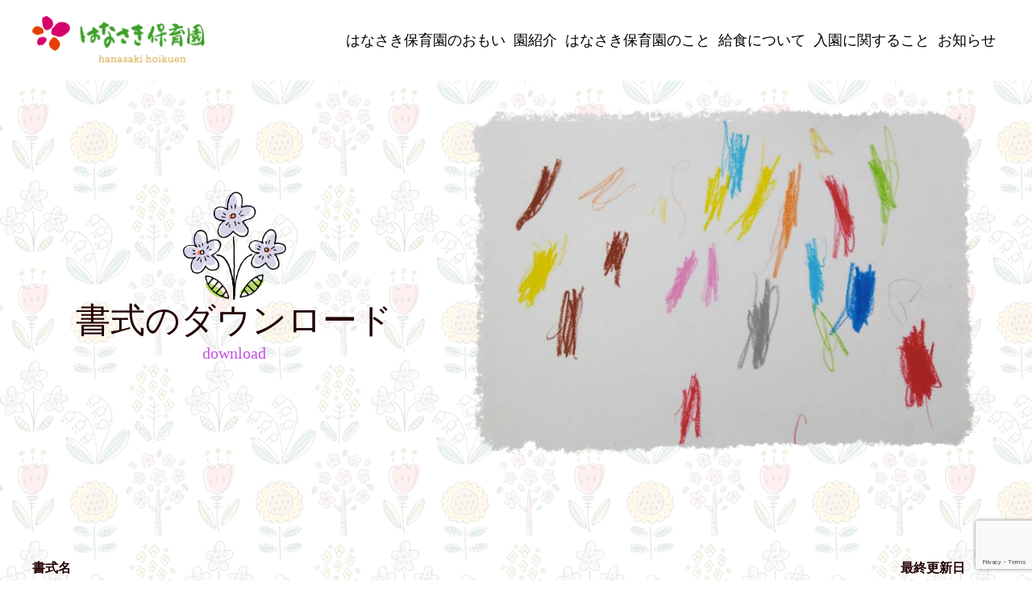

--- FILE ---
content_type: text/html; charset=UTF-8
request_url: https://hana-saki.co.jp/download/
body_size: 5436
content:


<!DOCTYPE html>
<html lang="ja">
<head>

  <meta charset="utf-8">
  <meta name="viewport" content="width=device-width,initial-scale=1">

  <!-- メタ情報 -->
  <title>書式のダウンロード | はなさき保育園</title>
  <meta name="description" content="">
  <link rel="canonical" href="https://hana-saki.co.jp/download/">

  <!-- ogp情報 -->
  <meta property="og:locale" content="ja_JP">
	<meta property="og:site_name" content="はなさき保育園">
	<meta property="og:image" content="https://hana-saki.co.jp/wp/wp-content/themes/theme_hanasaki/assets/img/ogp.png">
	<meta property="og:type" content="article">
	<meta property="og:title" content="書式のダウンロード | はなさき保育園">
	<meta property="og:description" content="">
	<meta property="og:url" content="https://hana-saki.co.jp/download/">

  <link rel="icon" href="https://hana-saki.co.jp/favicon.ico">

	<meta name='robots' content='max-image-preview:large' />
<style id='wp-img-auto-sizes-contain-inline-css' type='text/css'>
img:is([sizes=auto i],[sizes^="auto," i]){contain-intrinsic-size:3000px 1500px}
/*# sourceURL=wp-img-auto-sizes-contain-inline-css */
</style>
<style id='classic-theme-styles-inline-css' type='text/css'>
/*! This file is auto-generated */
.wp-block-button__link{color:#fff;background-color:#32373c;border-radius:9999px;box-shadow:none;text-decoration:none;padding:calc(.667em + 2px) calc(1.333em + 2px);font-size:1.125em}.wp-block-file__button{background:#32373c;color:#fff;text-decoration:none}
/*# sourceURL=/wp-includes/css/classic-themes.min.css */
</style>
<link rel='stylesheet' id='contact-form-7-css' href='https://hana-saki.co.jp/wp/wp-content/plugins/contact-form-7/includes/css/styles.css?ver=6.1.4' type='text/css' media='all' />
<link rel='stylesheet' id='cf7msm_styles-css' href='https://hana-saki.co.jp/wp/wp-content/plugins/contact-form-7-multi-step-module/resources/cf7msm.css?ver=4.5' type='text/css' media='all' />
<link rel='stylesheet' id='reset-css' href='https://hana-saki.co.jp/wp/wp-content/themes/theme_hanasaki/assets/css/reset.css?ver=1.0' type='text/css' media='' />
<link rel='stylesheet' id='allpage-css' href='https://hana-saki.co.jp/wp/wp-content/themes/theme_hanasaki/assets/css/common.css?ver=1.0' type='text/css' media='' />
<link rel='stylesheet' id='main-css' href='https://hana-saki.co.jp/wp/wp-content/themes/theme_hanasaki/assets/css/page.css?ver=1.0' type='text/css' media='' />
<script type="text/javascript" src="https://hana-saki.co.jp/wp/wp-includes/js/jquery/jquery.min.js?ver=3.7.1" id="jquery-core-js"></script>
<script type="text/javascript" src="https://hana-saki.co.jp/wp/wp-includes/js/jquery/jquery-migrate.min.js?ver=3.4.1" id="jquery-migrate-js"></script>
<script type="text/javascript" src="https://hana-saki.co.jp/wp/wp-content/themes/theme_hanasaki/assets/js/script.js?ver=1" id="script-js"></script>

  <!-- Google tag (gtag.js) -->
  <script async src="https://www.googletagmanager.com/gtag/js?id=G-JPKKW1NVZ3"></script>
  <script>
    window.dataLayer = window.dataLayer || [];
    function gtag(){dataLayer.push(arguments);}
    gtag('js', new Date());
    gtag('config', 'G-JPKKW1NVZ3');
  </script>
<style id='global-styles-inline-css' type='text/css'>
:root{--wp--preset--aspect-ratio--square: 1;--wp--preset--aspect-ratio--4-3: 4/3;--wp--preset--aspect-ratio--3-4: 3/4;--wp--preset--aspect-ratio--3-2: 3/2;--wp--preset--aspect-ratio--2-3: 2/3;--wp--preset--aspect-ratio--16-9: 16/9;--wp--preset--aspect-ratio--9-16: 9/16;--wp--preset--color--black: #000000;--wp--preset--color--cyan-bluish-gray: #abb8c3;--wp--preset--color--white: #ffffff;--wp--preset--color--pale-pink: #f78da7;--wp--preset--color--vivid-red: #cf2e2e;--wp--preset--color--luminous-vivid-orange: #ff6900;--wp--preset--color--luminous-vivid-amber: #fcb900;--wp--preset--color--light-green-cyan: #7bdcb5;--wp--preset--color--vivid-green-cyan: #00d084;--wp--preset--color--pale-cyan-blue: #8ed1fc;--wp--preset--color--vivid-cyan-blue: #0693e3;--wp--preset--color--vivid-purple: #9b51e0;--wp--preset--gradient--vivid-cyan-blue-to-vivid-purple: linear-gradient(135deg,rgb(6,147,227) 0%,rgb(155,81,224) 100%);--wp--preset--gradient--light-green-cyan-to-vivid-green-cyan: linear-gradient(135deg,rgb(122,220,180) 0%,rgb(0,208,130) 100%);--wp--preset--gradient--luminous-vivid-amber-to-luminous-vivid-orange: linear-gradient(135deg,rgb(252,185,0) 0%,rgb(255,105,0) 100%);--wp--preset--gradient--luminous-vivid-orange-to-vivid-red: linear-gradient(135deg,rgb(255,105,0) 0%,rgb(207,46,46) 100%);--wp--preset--gradient--very-light-gray-to-cyan-bluish-gray: linear-gradient(135deg,rgb(238,238,238) 0%,rgb(169,184,195) 100%);--wp--preset--gradient--cool-to-warm-spectrum: linear-gradient(135deg,rgb(74,234,220) 0%,rgb(151,120,209) 20%,rgb(207,42,186) 40%,rgb(238,44,130) 60%,rgb(251,105,98) 80%,rgb(254,248,76) 100%);--wp--preset--gradient--blush-light-purple: linear-gradient(135deg,rgb(255,206,236) 0%,rgb(152,150,240) 100%);--wp--preset--gradient--blush-bordeaux: linear-gradient(135deg,rgb(254,205,165) 0%,rgb(254,45,45) 50%,rgb(107,0,62) 100%);--wp--preset--gradient--luminous-dusk: linear-gradient(135deg,rgb(255,203,112) 0%,rgb(199,81,192) 50%,rgb(65,88,208) 100%);--wp--preset--gradient--pale-ocean: linear-gradient(135deg,rgb(255,245,203) 0%,rgb(182,227,212) 50%,rgb(51,167,181) 100%);--wp--preset--gradient--electric-grass: linear-gradient(135deg,rgb(202,248,128) 0%,rgb(113,206,126) 100%);--wp--preset--gradient--midnight: linear-gradient(135deg,rgb(2,3,129) 0%,rgb(40,116,252) 100%);--wp--preset--font-size--small: 13px;--wp--preset--font-size--medium: 20px;--wp--preset--font-size--large: 36px;--wp--preset--font-size--x-large: 42px;--wp--preset--spacing--20: 0.44rem;--wp--preset--spacing--30: 0.67rem;--wp--preset--spacing--40: 1rem;--wp--preset--spacing--50: 1.5rem;--wp--preset--spacing--60: 2.25rem;--wp--preset--spacing--70: 3.38rem;--wp--preset--spacing--80: 5.06rem;--wp--preset--shadow--natural: 6px 6px 9px rgba(0, 0, 0, 0.2);--wp--preset--shadow--deep: 12px 12px 50px rgba(0, 0, 0, 0.4);--wp--preset--shadow--sharp: 6px 6px 0px rgba(0, 0, 0, 0.2);--wp--preset--shadow--outlined: 6px 6px 0px -3px rgb(255, 255, 255), 6px 6px rgb(0, 0, 0);--wp--preset--shadow--crisp: 6px 6px 0px rgb(0, 0, 0);}:where(.is-layout-flex){gap: 0.5em;}:where(.is-layout-grid){gap: 0.5em;}body .is-layout-flex{display: flex;}.is-layout-flex{flex-wrap: wrap;align-items: center;}.is-layout-flex > :is(*, div){margin: 0;}body .is-layout-grid{display: grid;}.is-layout-grid > :is(*, div){margin: 0;}:where(.wp-block-columns.is-layout-flex){gap: 2em;}:where(.wp-block-columns.is-layout-grid){gap: 2em;}:where(.wp-block-post-template.is-layout-flex){gap: 1.25em;}:where(.wp-block-post-template.is-layout-grid){gap: 1.25em;}.has-black-color{color: var(--wp--preset--color--black) !important;}.has-cyan-bluish-gray-color{color: var(--wp--preset--color--cyan-bluish-gray) !important;}.has-white-color{color: var(--wp--preset--color--white) !important;}.has-pale-pink-color{color: var(--wp--preset--color--pale-pink) !important;}.has-vivid-red-color{color: var(--wp--preset--color--vivid-red) !important;}.has-luminous-vivid-orange-color{color: var(--wp--preset--color--luminous-vivid-orange) !important;}.has-luminous-vivid-amber-color{color: var(--wp--preset--color--luminous-vivid-amber) !important;}.has-light-green-cyan-color{color: var(--wp--preset--color--light-green-cyan) !important;}.has-vivid-green-cyan-color{color: var(--wp--preset--color--vivid-green-cyan) !important;}.has-pale-cyan-blue-color{color: var(--wp--preset--color--pale-cyan-blue) !important;}.has-vivid-cyan-blue-color{color: var(--wp--preset--color--vivid-cyan-blue) !important;}.has-vivid-purple-color{color: var(--wp--preset--color--vivid-purple) !important;}.has-black-background-color{background-color: var(--wp--preset--color--black) !important;}.has-cyan-bluish-gray-background-color{background-color: var(--wp--preset--color--cyan-bluish-gray) !important;}.has-white-background-color{background-color: var(--wp--preset--color--white) !important;}.has-pale-pink-background-color{background-color: var(--wp--preset--color--pale-pink) !important;}.has-vivid-red-background-color{background-color: var(--wp--preset--color--vivid-red) !important;}.has-luminous-vivid-orange-background-color{background-color: var(--wp--preset--color--luminous-vivid-orange) !important;}.has-luminous-vivid-amber-background-color{background-color: var(--wp--preset--color--luminous-vivid-amber) !important;}.has-light-green-cyan-background-color{background-color: var(--wp--preset--color--light-green-cyan) !important;}.has-vivid-green-cyan-background-color{background-color: var(--wp--preset--color--vivid-green-cyan) !important;}.has-pale-cyan-blue-background-color{background-color: var(--wp--preset--color--pale-cyan-blue) !important;}.has-vivid-cyan-blue-background-color{background-color: var(--wp--preset--color--vivid-cyan-blue) !important;}.has-vivid-purple-background-color{background-color: var(--wp--preset--color--vivid-purple) !important;}.has-black-border-color{border-color: var(--wp--preset--color--black) !important;}.has-cyan-bluish-gray-border-color{border-color: var(--wp--preset--color--cyan-bluish-gray) !important;}.has-white-border-color{border-color: var(--wp--preset--color--white) !important;}.has-pale-pink-border-color{border-color: var(--wp--preset--color--pale-pink) !important;}.has-vivid-red-border-color{border-color: var(--wp--preset--color--vivid-red) !important;}.has-luminous-vivid-orange-border-color{border-color: var(--wp--preset--color--luminous-vivid-orange) !important;}.has-luminous-vivid-amber-border-color{border-color: var(--wp--preset--color--luminous-vivid-amber) !important;}.has-light-green-cyan-border-color{border-color: var(--wp--preset--color--light-green-cyan) !important;}.has-vivid-green-cyan-border-color{border-color: var(--wp--preset--color--vivid-green-cyan) !important;}.has-pale-cyan-blue-border-color{border-color: var(--wp--preset--color--pale-cyan-blue) !important;}.has-vivid-cyan-blue-border-color{border-color: var(--wp--preset--color--vivid-cyan-blue) !important;}.has-vivid-purple-border-color{border-color: var(--wp--preset--color--vivid-purple) !important;}.has-vivid-cyan-blue-to-vivid-purple-gradient-background{background: var(--wp--preset--gradient--vivid-cyan-blue-to-vivid-purple) !important;}.has-light-green-cyan-to-vivid-green-cyan-gradient-background{background: var(--wp--preset--gradient--light-green-cyan-to-vivid-green-cyan) !important;}.has-luminous-vivid-amber-to-luminous-vivid-orange-gradient-background{background: var(--wp--preset--gradient--luminous-vivid-amber-to-luminous-vivid-orange) !important;}.has-luminous-vivid-orange-to-vivid-red-gradient-background{background: var(--wp--preset--gradient--luminous-vivid-orange-to-vivid-red) !important;}.has-very-light-gray-to-cyan-bluish-gray-gradient-background{background: var(--wp--preset--gradient--very-light-gray-to-cyan-bluish-gray) !important;}.has-cool-to-warm-spectrum-gradient-background{background: var(--wp--preset--gradient--cool-to-warm-spectrum) !important;}.has-blush-light-purple-gradient-background{background: var(--wp--preset--gradient--blush-light-purple) !important;}.has-blush-bordeaux-gradient-background{background: var(--wp--preset--gradient--blush-bordeaux) !important;}.has-luminous-dusk-gradient-background{background: var(--wp--preset--gradient--luminous-dusk) !important;}.has-pale-ocean-gradient-background{background: var(--wp--preset--gradient--pale-ocean) !important;}.has-electric-grass-gradient-background{background: var(--wp--preset--gradient--electric-grass) !important;}.has-midnight-gradient-background{background: var(--wp--preset--gradient--midnight) !important;}.has-small-font-size{font-size: var(--wp--preset--font-size--small) !important;}.has-medium-font-size{font-size: var(--wp--preset--font-size--medium) !important;}.has-large-font-size{font-size: var(--wp--preset--font-size--large) !important;}.has-x-large-font-size{font-size: var(--wp--preset--font-size--x-large) !important;}
/*# sourceURL=global-styles-inline-css */
</style>
</head>
<body class="page-download no-bg-picture">
  <div id="fb-root"></div>
  <script>(function(d, s, id) {
  var js, fjs = d.getElementsByTagName(s)[0];
  if (d.getElementById(id)) return;
  js = d.createElement(s); js.id = id;
  js.src = "//connect.facebook.net/ja_JP/sdk.js#xfbml=1&version=v2.8";
  fjs.parentNode.insertBefore(js, fjs);
  }(document, 'script', 'facebook-jssdk'));</script>

  <div id="content" class="content">
    

      <header class="header">
      <div class="header__inner">

        <div class="header__logo">
          <a href="https://hana-saki.co.jp">
            <img src="https://hana-saki.co.jp/wp/wp-content/themes/theme_hanasaki/assets/img/header_logo.png" alt="はなさき保育園">
          </a>
        </div>

        <div class="header__btn"><span class="icon"><span></span></span></div>
        <div class="header-nav__wrapper">
          <nav class="header-nav"><ul id="menu-header-navigation" class="header-nav__list"><li id="menu-item-1202" class="menu-item menu-item-type-post_type menu-item-object-page menu-item-1202"><a href="https://hana-saki.co.jp/thoughts/">はなさき保育園のおもい<span></span></a></li>
<li id="menu-item-1199" class="menu-item menu-item-type-post_type menu-item-object-page menu-item-1199"><a href="https://hana-saki.co.jp/introduction/">園紹介<span></span></a></li>
<li id="menu-item-1201" class="menu-item menu-item-type-post_type menu-item-object-page menu-item-1201"><a href="https://hana-saki.co.jp/about/">はなさき保育園のこと<span></span></a></li>
<li id="menu-item-1198" class="menu-item menu-item-type-post_type menu-item-object-page menu-item-1198"><a href="https://hana-saki.co.jp/lunch/">給食について<span></span></a></li>
<li id="menu-item-1200" class="menu-item menu-item-type-post_type menu-item-object-page menu-item-1200"><a href="https://hana-saki.co.jp/admission/">入園に関すること<span></span></a></li>
<li id="menu-item-1336" class="menu-item menu-item-type-post_type menu-item-object-page menu-item-1336"><a href="https://hana-saki.co.jp/information/">お知らせ<span></span></a></li>
</ul></nav>        </div>

      </div>
    </header>
  
    <main class="main">
      <div class="container">
								
								
				<div class="kv">
					<div class="kv__inner">
						<div class="box__grid">

							<div class="kv__text">
								<div class="kv__flower">
									<span class="mask"></span>
									<img src="https://hana-saki.co.jp/wp/wp-content/themes/theme_hanasaki/assets/img/flower1.png" alt="花のイラスト">								</div>

								<div class="kv-title">

									<span class="kv-title__main">
										書式のダウンロード
									</span>

									<span class="kv-title__sub">
										download										</span>
								</div>
							</div>

							<div class="kv__pic">
								<img src="https://hana-saki.co.jp/wp/wp-content/uploads/2024/05/download_title1.png" alt="園児イラスト">							</div>

						</div>
					</div>
				</div>			
        
				<section class="section section-download">
          <div class="section__inner">

						<div class="block-download">

							<div class="table-wrapper">
								<ul class="download__list">

									<li class="download__item">
										<span class="heading">書式名</span>
										<span class="heading">最終更新日</span>
									</li>

																					<li class="download__item">
													<span class="title">
																													<a class="dlBtn" href="https://hana-saki.co.jp/wp/wp-content/uploads/2025/04/令和7年度　登園届【はなさき保育園】.pdf" target="_blank" download>令和7年度 登園届【はなさき保育園】</a>
																											</span>
													<span class="date">2025/04/07</span>
												</li>
																					<li class="download__item">
													<span class="title">
																													<a class="dlBtn" href="https://hana-saki.co.jp/wp/wp-content/uploads/2024/05/令和7年度　意見書【はなさき保育園】.pdf" target="_blank" download>令和7年度 意見書【はなさき保育園】</a>
																											</span>
													<span class="date">2025/04/07</span>
												</li>
																					<li class="download__item">
													<span class="title">
																													<a class="dlBtn" href="https://hana-saki.co.jp/wp/wp-content/uploads/2024/05/令和７年度　勤務証明書【はなさき保育園】.pdf" target="_blank" download>令和7年度 勤務証明書【はなさき保育園】</a>
																											</span>
													<span class="date">2025/04/07</span>
												</li>
																					<li class="download__item">
													<span class="title">
																													<a class="dlBtn" href="https://hana-saki.co.jp/wp/wp-content/uploads/2024/05/保育所におけるアレルギー疾患生活管理指導表.pdf" target="_blank" download>保育所におけるアレルギー疾患生活管理指導表</a>
																											</span>
													<span class="date">2024/04/12</span>
												</li>
									
								</ul>
							</div>

						</div>

          </div>
        </section>
				
				      </div><!--/ .container -->
    </main>

    <footer class="footer">
      <div class="footer__inner">

        <div class="footer-block">
          <div class="footer-nav__wrapper">
            <nav class="footer-nav"><ul id="menu-footer-navigation" class="footer-nav__list"><li id="menu-item-1207" class="menu-item menu-item-type-custom menu-item-object-custom menu-item-1207"><a target="_blank" href="https://job-gear.net/hanasakihoikuen/">採用ページ</a></li>
<li id="menu-item-1208" class="menu-item menu-item-type-post_type menu-item-object-page current-menu-item page_item page-item-1193 current_page_item menu-item-1208"><a href="https://hana-saki.co.jp/download/" aria-current="page">書式のダウンロード</a></li>
<li id="menu-item-1209" class="menu-item menu-item-type-post_type menu-item-object-page menu-item-1209"><a href="https://hana-saki.co.jp/contact/">お問い合わせ</a></li>
</ul></nav>          </div>
          <small class="footer-copyright">© Hanasaki Hoikuen All Rights Reserved.</small>
        </div>

      </div>
    </footer>
  
  </div><!--/ #content -->

  <script type="speculationrules">
{"prefetch":[{"source":"document","where":{"and":[{"href_matches":"/*"},{"not":{"href_matches":["/wp/wp-*.php","/wp/wp-admin/*","/wp/wp-content/uploads/*","/wp/wp-content/*","/wp/wp-content/plugins/*","/wp/wp-content/themes/theme_hanasaki/*","/*\\?(.+)"]}},{"not":{"selector_matches":"a[rel~=\"nofollow\"]"}},{"not":{"selector_matches":".no-prefetch, .no-prefetch a"}}]},"eagerness":"conservative"}]}
</script>
<script type="text/javascript" src="https://hana-saki.co.jp/wp/wp-includes/js/dist/hooks.min.js?ver=dd5603f07f9220ed27f1" id="wp-hooks-js"></script>
<script type="text/javascript" src="https://hana-saki.co.jp/wp/wp-includes/js/dist/i18n.min.js?ver=c26c3dc7bed366793375" id="wp-i18n-js"></script>
<script type="text/javascript" id="wp-i18n-js-after">
/* <![CDATA[ */
wp.i18n.setLocaleData( { 'text direction\u0004ltr': [ 'ltr' ] } );
//# sourceURL=wp-i18n-js-after
/* ]]> */
</script>
<script type="text/javascript" src="https://hana-saki.co.jp/wp/wp-content/plugins/contact-form-7/includes/swv/js/index.js?ver=6.1.4" id="swv-js"></script>
<script type="text/javascript" id="contact-form-7-js-translations">
/* <![CDATA[ */
( function( domain, translations ) {
	var localeData = translations.locale_data[ domain ] || translations.locale_data.messages;
	localeData[""].domain = domain;
	wp.i18n.setLocaleData( localeData, domain );
} )( "contact-form-7", {"translation-revision-date":"2025-11-30 08:12:23+0000","generator":"GlotPress\/4.0.3","domain":"messages","locale_data":{"messages":{"":{"domain":"messages","plural-forms":"nplurals=1; plural=0;","lang":"ja_JP"},"This contact form is placed in the wrong place.":["\u3053\u306e\u30b3\u30f3\u30bf\u30af\u30c8\u30d5\u30a9\u30fc\u30e0\u306f\u9593\u9055\u3063\u305f\u4f4d\u7f6e\u306b\u7f6e\u304b\u308c\u3066\u3044\u307e\u3059\u3002"],"Error:":["\u30a8\u30e9\u30fc:"]}},"comment":{"reference":"includes\/js\/index.js"}} );
//# sourceURL=contact-form-7-js-translations
/* ]]> */
</script>
<script type="text/javascript" id="contact-form-7-js-before">
/* <![CDATA[ */
var wpcf7 = {
    "api": {
        "root": "https:\/\/hana-saki.co.jp\/wp-json\/",
        "namespace": "contact-form-7\/v1"
    }
};
//# sourceURL=contact-form-7-js-before
/* ]]> */
</script>
<script type="text/javascript" src="https://hana-saki.co.jp/wp/wp-content/plugins/contact-form-7/includes/js/index.js?ver=6.1.4" id="contact-form-7-js"></script>
<script type="text/javascript" id="cf7msm-js-extra">
/* <![CDATA[ */
var cf7msm_posted_data = [];
//# sourceURL=cf7msm-js-extra
/* ]]> */
</script>
<script type="text/javascript" src="https://hana-saki.co.jp/wp/wp-content/plugins/contact-form-7-multi-step-module/resources/cf7msm.min.js?ver=4.5" id="cf7msm-js"></script>
<script type="text/javascript" src="https://www.google.com/recaptcha/api.js?render=6Lcct-YpAAAAAPEGmfGhyGNnBwQCmN6Nf4kWIbIz&amp;ver=3.0" id="google-recaptcha-js"></script>
<script type="text/javascript" src="https://hana-saki.co.jp/wp/wp-includes/js/dist/vendor/wp-polyfill.min.js?ver=3.15.0" id="wp-polyfill-js"></script>
<script type="text/javascript" id="wpcf7-recaptcha-js-before">
/* <![CDATA[ */
var wpcf7_recaptcha = {
    "sitekey": "6Lcct-YpAAAAAPEGmfGhyGNnBwQCmN6Nf4kWIbIz",
    "actions": {
        "homepage": "homepage",
        "contactform": "contactform"
    }
};
//# sourceURL=wpcf7-recaptcha-js-before
/* ]]> */
</script>
<script type="text/javascript" src="https://hana-saki.co.jp/wp/wp-content/plugins/contact-form-7/modules/recaptcha/index.js?ver=6.1.4" id="wpcf7-recaptcha-js"></script>
</body>
</html>


--- FILE ---
content_type: text/html; charset=utf-8
request_url: https://www.google.com/recaptcha/api2/anchor?ar=1&k=6Lcct-YpAAAAAPEGmfGhyGNnBwQCmN6Nf4kWIbIz&co=aHR0cHM6Ly9oYW5hLXNha2kuY28uanA6NDQz&hl=en&v=PoyoqOPhxBO7pBk68S4YbpHZ&size=invisible&anchor-ms=20000&execute-ms=30000&cb=rop6t46avwbx
body_size: 48665
content:
<!DOCTYPE HTML><html dir="ltr" lang="en"><head><meta http-equiv="Content-Type" content="text/html; charset=UTF-8">
<meta http-equiv="X-UA-Compatible" content="IE=edge">
<title>reCAPTCHA</title>
<style type="text/css">
/* cyrillic-ext */
@font-face {
  font-family: 'Roboto';
  font-style: normal;
  font-weight: 400;
  font-stretch: 100%;
  src: url(//fonts.gstatic.com/s/roboto/v48/KFO7CnqEu92Fr1ME7kSn66aGLdTylUAMa3GUBHMdazTgWw.woff2) format('woff2');
  unicode-range: U+0460-052F, U+1C80-1C8A, U+20B4, U+2DE0-2DFF, U+A640-A69F, U+FE2E-FE2F;
}
/* cyrillic */
@font-face {
  font-family: 'Roboto';
  font-style: normal;
  font-weight: 400;
  font-stretch: 100%;
  src: url(//fonts.gstatic.com/s/roboto/v48/KFO7CnqEu92Fr1ME7kSn66aGLdTylUAMa3iUBHMdazTgWw.woff2) format('woff2');
  unicode-range: U+0301, U+0400-045F, U+0490-0491, U+04B0-04B1, U+2116;
}
/* greek-ext */
@font-face {
  font-family: 'Roboto';
  font-style: normal;
  font-weight: 400;
  font-stretch: 100%;
  src: url(//fonts.gstatic.com/s/roboto/v48/KFO7CnqEu92Fr1ME7kSn66aGLdTylUAMa3CUBHMdazTgWw.woff2) format('woff2');
  unicode-range: U+1F00-1FFF;
}
/* greek */
@font-face {
  font-family: 'Roboto';
  font-style: normal;
  font-weight: 400;
  font-stretch: 100%;
  src: url(//fonts.gstatic.com/s/roboto/v48/KFO7CnqEu92Fr1ME7kSn66aGLdTylUAMa3-UBHMdazTgWw.woff2) format('woff2');
  unicode-range: U+0370-0377, U+037A-037F, U+0384-038A, U+038C, U+038E-03A1, U+03A3-03FF;
}
/* math */
@font-face {
  font-family: 'Roboto';
  font-style: normal;
  font-weight: 400;
  font-stretch: 100%;
  src: url(//fonts.gstatic.com/s/roboto/v48/KFO7CnqEu92Fr1ME7kSn66aGLdTylUAMawCUBHMdazTgWw.woff2) format('woff2');
  unicode-range: U+0302-0303, U+0305, U+0307-0308, U+0310, U+0312, U+0315, U+031A, U+0326-0327, U+032C, U+032F-0330, U+0332-0333, U+0338, U+033A, U+0346, U+034D, U+0391-03A1, U+03A3-03A9, U+03B1-03C9, U+03D1, U+03D5-03D6, U+03F0-03F1, U+03F4-03F5, U+2016-2017, U+2034-2038, U+203C, U+2040, U+2043, U+2047, U+2050, U+2057, U+205F, U+2070-2071, U+2074-208E, U+2090-209C, U+20D0-20DC, U+20E1, U+20E5-20EF, U+2100-2112, U+2114-2115, U+2117-2121, U+2123-214F, U+2190, U+2192, U+2194-21AE, U+21B0-21E5, U+21F1-21F2, U+21F4-2211, U+2213-2214, U+2216-22FF, U+2308-230B, U+2310, U+2319, U+231C-2321, U+2336-237A, U+237C, U+2395, U+239B-23B7, U+23D0, U+23DC-23E1, U+2474-2475, U+25AF, U+25B3, U+25B7, U+25BD, U+25C1, U+25CA, U+25CC, U+25FB, U+266D-266F, U+27C0-27FF, U+2900-2AFF, U+2B0E-2B11, U+2B30-2B4C, U+2BFE, U+3030, U+FF5B, U+FF5D, U+1D400-1D7FF, U+1EE00-1EEFF;
}
/* symbols */
@font-face {
  font-family: 'Roboto';
  font-style: normal;
  font-weight: 400;
  font-stretch: 100%;
  src: url(//fonts.gstatic.com/s/roboto/v48/KFO7CnqEu92Fr1ME7kSn66aGLdTylUAMaxKUBHMdazTgWw.woff2) format('woff2');
  unicode-range: U+0001-000C, U+000E-001F, U+007F-009F, U+20DD-20E0, U+20E2-20E4, U+2150-218F, U+2190, U+2192, U+2194-2199, U+21AF, U+21E6-21F0, U+21F3, U+2218-2219, U+2299, U+22C4-22C6, U+2300-243F, U+2440-244A, U+2460-24FF, U+25A0-27BF, U+2800-28FF, U+2921-2922, U+2981, U+29BF, U+29EB, U+2B00-2BFF, U+4DC0-4DFF, U+FFF9-FFFB, U+10140-1018E, U+10190-1019C, U+101A0, U+101D0-101FD, U+102E0-102FB, U+10E60-10E7E, U+1D2C0-1D2D3, U+1D2E0-1D37F, U+1F000-1F0FF, U+1F100-1F1AD, U+1F1E6-1F1FF, U+1F30D-1F30F, U+1F315, U+1F31C, U+1F31E, U+1F320-1F32C, U+1F336, U+1F378, U+1F37D, U+1F382, U+1F393-1F39F, U+1F3A7-1F3A8, U+1F3AC-1F3AF, U+1F3C2, U+1F3C4-1F3C6, U+1F3CA-1F3CE, U+1F3D4-1F3E0, U+1F3ED, U+1F3F1-1F3F3, U+1F3F5-1F3F7, U+1F408, U+1F415, U+1F41F, U+1F426, U+1F43F, U+1F441-1F442, U+1F444, U+1F446-1F449, U+1F44C-1F44E, U+1F453, U+1F46A, U+1F47D, U+1F4A3, U+1F4B0, U+1F4B3, U+1F4B9, U+1F4BB, U+1F4BF, U+1F4C8-1F4CB, U+1F4D6, U+1F4DA, U+1F4DF, U+1F4E3-1F4E6, U+1F4EA-1F4ED, U+1F4F7, U+1F4F9-1F4FB, U+1F4FD-1F4FE, U+1F503, U+1F507-1F50B, U+1F50D, U+1F512-1F513, U+1F53E-1F54A, U+1F54F-1F5FA, U+1F610, U+1F650-1F67F, U+1F687, U+1F68D, U+1F691, U+1F694, U+1F698, U+1F6AD, U+1F6B2, U+1F6B9-1F6BA, U+1F6BC, U+1F6C6-1F6CF, U+1F6D3-1F6D7, U+1F6E0-1F6EA, U+1F6F0-1F6F3, U+1F6F7-1F6FC, U+1F700-1F7FF, U+1F800-1F80B, U+1F810-1F847, U+1F850-1F859, U+1F860-1F887, U+1F890-1F8AD, U+1F8B0-1F8BB, U+1F8C0-1F8C1, U+1F900-1F90B, U+1F93B, U+1F946, U+1F984, U+1F996, U+1F9E9, U+1FA00-1FA6F, U+1FA70-1FA7C, U+1FA80-1FA89, U+1FA8F-1FAC6, U+1FACE-1FADC, U+1FADF-1FAE9, U+1FAF0-1FAF8, U+1FB00-1FBFF;
}
/* vietnamese */
@font-face {
  font-family: 'Roboto';
  font-style: normal;
  font-weight: 400;
  font-stretch: 100%;
  src: url(//fonts.gstatic.com/s/roboto/v48/KFO7CnqEu92Fr1ME7kSn66aGLdTylUAMa3OUBHMdazTgWw.woff2) format('woff2');
  unicode-range: U+0102-0103, U+0110-0111, U+0128-0129, U+0168-0169, U+01A0-01A1, U+01AF-01B0, U+0300-0301, U+0303-0304, U+0308-0309, U+0323, U+0329, U+1EA0-1EF9, U+20AB;
}
/* latin-ext */
@font-face {
  font-family: 'Roboto';
  font-style: normal;
  font-weight: 400;
  font-stretch: 100%;
  src: url(//fonts.gstatic.com/s/roboto/v48/KFO7CnqEu92Fr1ME7kSn66aGLdTylUAMa3KUBHMdazTgWw.woff2) format('woff2');
  unicode-range: U+0100-02BA, U+02BD-02C5, U+02C7-02CC, U+02CE-02D7, U+02DD-02FF, U+0304, U+0308, U+0329, U+1D00-1DBF, U+1E00-1E9F, U+1EF2-1EFF, U+2020, U+20A0-20AB, U+20AD-20C0, U+2113, U+2C60-2C7F, U+A720-A7FF;
}
/* latin */
@font-face {
  font-family: 'Roboto';
  font-style: normal;
  font-weight: 400;
  font-stretch: 100%;
  src: url(//fonts.gstatic.com/s/roboto/v48/KFO7CnqEu92Fr1ME7kSn66aGLdTylUAMa3yUBHMdazQ.woff2) format('woff2');
  unicode-range: U+0000-00FF, U+0131, U+0152-0153, U+02BB-02BC, U+02C6, U+02DA, U+02DC, U+0304, U+0308, U+0329, U+2000-206F, U+20AC, U+2122, U+2191, U+2193, U+2212, U+2215, U+FEFF, U+FFFD;
}
/* cyrillic-ext */
@font-face {
  font-family: 'Roboto';
  font-style: normal;
  font-weight: 500;
  font-stretch: 100%;
  src: url(//fonts.gstatic.com/s/roboto/v48/KFO7CnqEu92Fr1ME7kSn66aGLdTylUAMa3GUBHMdazTgWw.woff2) format('woff2');
  unicode-range: U+0460-052F, U+1C80-1C8A, U+20B4, U+2DE0-2DFF, U+A640-A69F, U+FE2E-FE2F;
}
/* cyrillic */
@font-face {
  font-family: 'Roboto';
  font-style: normal;
  font-weight: 500;
  font-stretch: 100%;
  src: url(//fonts.gstatic.com/s/roboto/v48/KFO7CnqEu92Fr1ME7kSn66aGLdTylUAMa3iUBHMdazTgWw.woff2) format('woff2');
  unicode-range: U+0301, U+0400-045F, U+0490-0491, U+04B0-04B1, U+2116;
}
/* greek-ext */
@font-face {
  font-family: 'Roboto';
  font-style: normal;
  font-weight: 500;
  font-stretch: 100%;
  src: url(//fonts.gstatic.com/s/roboto/v48/KFO7CnqEu92Fr1ME7kSn66aGLdTylUAMa3CUBHMdazTgWw.woff2) format('woff2');
  unicode-range: U+1F00-1FFF;
}
/* greek */
@font-face {
  font-family: 'Roboto';
  font-style: normal;
  font-weight: 500;
  font-stretch: 100%;
  src: url(//fonts.gstatic.com/s/roboto/v48/KFO7CnqEu92Fr1ME7kSn66aGLdTylUAMa3-UBHMdazTgWw.woff2) format('woff2');
  unicode-range: U+0370-0377, U+037A-037F, U+0384-038A, U+038C, U+038E-03A1, U+03A3-03FF;
}
/* math */
@font-face {
  font-family: 'Roboto';
  font-style: normal;
  font-weight: 500;
  font-stretch: 100%;
  src: url(//fonts.gstatic.com/s/roboto/v48/KFO7CnqEu92Fr1ME7kSn66aGLdTylUAMawCUBHMdazTgWw.woff2) format('woff2');
  unicode-range: U+0302-0303, U+0305, U+0307-0308, U+0310, U+0312, U+0315, U+031A, U+0326-0327, U+032C, U+032F-0330, U+0332-0333, U+0338, U+033A, U+0346, U+034D, U+0391-03A1, U+03A3-03A9, U+03B1-03C9, U+03D1, U+03D5-03D6, U+03F0-03F1, U+03F4-03F5, U+2016-2017, U+2034-2038, U+203C, U+2040, U+2043, U+2047, U+2050, U+2057, U+205F, U+2070-2071, U+2074-208E, U+2090-209C, U+20D0-20DC, U+20E1, U+20E5-20EF, U+2100-2112, U+2114-2115, U+2117-2121, U+2123-214F, U+2190, U+2192, U+2194-21AE, U+21B0-21E5, U+21F1-21F2, U+21F4-2211, U+2213-2214, U+2216-22FF, U+2308-230B, U+2310, U+2319, U+231C-2321, U+2336-237A, U+237C, U+2395, U+239B-23B7, U+23D0, U+23DC-23E1, U+2474-2475, U+25AF, U+25B3, U+25B7, U+25BD, U+25C1, U+25CA, U+25CC, U+25FB, U+266D-266F, U+27C0-27FF, U+2900-2AFF, U+2B0E-2B11, U+2B30-2B4C, U+2BFE, U+3030, U+FF5B, U+FF5D, U+1D400-1D7FF, U+1EE00-1EEFF;
}
/* symbols */
@font-face {
  font-family: 'Roboto';
  font-style: normal;
  font-weight: 500;
  font-stretch: 100%;
  src: url(//fonts.gstatic.com/s/roboto/v48/KFO7CnqEu92Fr1ME7kSn66aGLdTylUAMaxKUBHMdazTgWw.woff2) format('woff2');
  unicode-range: U+0001-000C, U+000E-001F, U+007F-009F, U+20DD-20E0, U+20E2-20E4, U+2150-218F, U+2190, U+2192, U+2194-2199, U+21AF, U+21E6-21F0, U+21F3, U+2218-2219, U+2299, U+22C4-22C6, U+2300-243F, U+2440-244A, U+2460-24FF, U+25A0-27BF, U+2800-28FF, U+2921-2922, U+2981, U+29BF, U+29EB, U+2B00-2BFF, U+4DC0-4DFF, U+FFF9-FFFB, U+10140-1018E, U+10190-1019C, U+101A0, U+101D0-101FD, U+102E0-102FB, U+10E60-10E7E, U+1D2C0-1D2D3, U+1D2E0-1D37F, U+1F000-1F0FF, U+1F100-1F1AD, U+1F1E6-1F1FF, U+1F30D-1F30F, U+1F315, U+1F31C, U+1F31E, U+1F320-1F32C, U+1F336, U+1F378, U+1F37D, U+1F382, U+1F393-1F39F, U+1F3A7-1F3A8, U+1F3AC-1F3AF, U+1F3C2, U+1F3C4-1F3C6, U+1F3CA-1F3CE, U+1F3D4-1F3E0, U+1F3ED, U+1F3F1-1F3F3, U+1F3F5-1F3F7, U+1F408, U+1F415, U+1F41F, U+1F426, U+1F43F, U+1F441-1F442, U+1F444, U+1F446-1F449, U+1F44C-1F44E, U+1F453, U+1F46A, U+1F47D, U+1F4A3, U+1F4B0, U+1F4B3, U+1F4B9, U+1F4BB, U+1F4BF, U+1F4C8-1F4CB, U+1F4D6, U+1F4DA, U+1F4DF, U+1F4E3-1F4E6, U+1F4EA-1F4ED, U+1F4F7, U+1F4F9-1F4FB, U+1F4FD-1F4FE, U+1F503, U+1F507-1F50B, U+1F50D, U+1F512-1F513, U+1F53E-1F54A, U+1F54F-1F5FA, U+1F610, U+1F650-1F67F, U+1F687, U+1F68D, U+1F691, U+1F694, U+1F698, U+1F6AD, U+1F6B2, U+1F6B9-1F6BA, U+1F6BC, U+1F6C6-1F6CF, U+1F6D3-1F6D7, U+1F6E0-1F6EA, U+1F6F0-1F6F3, U+1F6F7-1F6FC, U+1F700-1F7FF, U+1F800-1F80B, U+1F810-1F847, U+1F850-1F859, U+1F860-1F887, U+1F890-1F8AD, U+1F8B0-1F8BB, U+1F8C0-1F8C1, U+1F900-1F90B, U+1F93B, U+1F946, U+1F984, U+1F996, U+1F9E9, U+1FA00-1FA6F, U+1FA70-1FA7C, U+1FA80-1FA89, U+1FA8F-1FAC6, U+1FACE-1FADC, U+1FADF-1FAE9, U+1FAF0-1FAF8, U+1FB00-1FBFF;
}
/* vietnamese */
@font-face {
  font-family: 'Roboto';
  font-style: normal;
  font-weight: 500;
  font-stretch: 100%;
  src: url(//fonts.gstatic.com/s/roboto/v48/KFO7CnqEu92Fr1ME7kSn66aGLdTylUAMa3OUBHMdazTgWw.woff2) format('woff2');
  unicode-range: U+0102-0103, U+0110-0111, U+0128-0129, U+0168-0169, U+01A0-01A1, U+01AF-01B0, U+0300-0301, U+0303-0304, U+0308-0309, U+0323, U+0329, U+1EA0-1EF9, U+20AB;
}
/* latin-ext */
@font-face {
  font-family: 'Roboto';
  font-style: normal;
  font-weight: 500;
  font-stretch: 100%;
  src: url(//fonts.gstatic.com/s/roboto/v48/KFO7CnqEu92Fr1ME7kSn66aGLdTylUAMa3KUBHMdazTgWw.woff2) format('woff2');
  unicode-range: U+0100-02BA, U+02BD-02C5, U+02C7-02CC, U+02CE-02D7, U+02DD-02FF, U+0304, U+0308, U+0329, U+1D00-1DBF, U+1E00-1E9F, U+1EF2-1EFF, U+2020, U+20A0-20AB, U+20AD-20C0, U+2113, U+2C60-2C7F, U+A720-A7FF;
}
/* latin */
@font-face {
  font-family: 'Roboto';
  font-style: normal;
  font-weight: 500;
  font-stretch: 100%;
  src: url(//fonts.gstatic.com/s/roboto/v48/KFO7CnqEu92Fr1ME7kSn66aGLdTylUAMa3yUBHMdazQ.woff2) format('woff2');
  unicode-range: U+0000-00FF, U+0131, U+0152-0153, U+02BB-02BC, U+02C6, U+02DA, U+02DC, U+0304, U+0308, U+0329, U+2000-206F, U+20AC, U+2122, U+2191, U+2193, U+2212, U+2215, U+FEFF, U+FFFD;
}
/* cyrillic-ext */
@font-face {
  font-family: 'Roboto';
  font-style: normal;
  font-weight: 900;
  font-stretch: 100%;
  src: url(//fonts.gstatic.com/s/roboto/v48/KFO7CnqEu92Fr1ME7kSn66aGLdTylUAMa3GUBHMdazTgWw.woff2) format('woff2');
  unicode-range: U+0460-052F, U+1C80-1C8A, U+20B4, U+2DE0-2DFF, U+A640-A69F, U+FE2E-FE2F;
}
/* cyrillic */
@font-face {
  font-family: 'Roboto';
  font-style: normal;
  font-weight: 900;
  font-stretch: 100%;
  src: url(//fonts.gstatic.com/s/roboto/v48/KFO7CnqEu92Fr1ME7kSn66aGLdTylUAMa3iUBHMdazTgWw.woff2) format('woff2');
  unicode-range: U+0301, U+0400-045F, U+0490-0491, U+04B0-04B1, U+2116;
}
/* greek-ext */
@font-face {
  font-family: 'Roboto';
  font-style: normal;
  font-weight: 900;
  font-stretch: 100%;
  src: url(//fonts.gstatic.com/s/roboto/v48/KFO7CnqEu92Fr1ME7kSn66aGLdTylUAMa3CUBHMdazTgWw.woff2) format('woff2');
  unicode-range: U+1F00-1FFF;
}
/* greek */
@font-face {
  font-family: 'Roboto';
  font-style: normal;
  font-weight: 900;
  font-stretch: 100%;
  src: url(//fonts.gstatic.com/s/roboto/v48/KFO7CnqEu92Fr1ME7kSn66aGLdTylUAMa3-UBHMdazTgWw.woff2) format('woff2');
  unicode-range: U+0370-0377, U+037A-037F, U+0384-038A, U+038C, U+038E-03A1, U+03A3-03FF;
}
/* math */
@font-face {
  font-family: 'Roboto';
  font-style: normal;
  font-weight: 900;
  font-stretch: 100%;
  src: url(//fonts.gstatic.com/s/roboto/v48/KFO7CnqEu92Fr1ME7kSn66aGLdTylUAMawCUBHMdazTgWw.woff2) format('woff2');
  unicode-range: U+0302-0303, U+0305, U+0307-0308, U+0310, U+0312, U+0315, U+031A, U+0326-0327, U+032C, U+032F-0330, U+0332-0333, U+0338, U+033A, U+0346, U+034D, U+0391-03A1, U+03A3-03A9, U+03B1-03C9, U+03D1, U+03D5-03D6, U+03F0-03F1, U+03F4-03F5, U+2016-2017, U+2034-2038, U+203C, U+2040, U+2043, U+2047, U+2050, U+2057, U+205F, U+2070-2071, U+2074-208E, U+2090-209C, U+20D0-20DC, U+20E1, U+20E5-20EF, U+2100-2112, U+2114-2115, U+2117-2121, U+2123-214F, U+2190, U+2192, U+2194-21AE, U+21B0-21E5, U+21F1-21F2, U+21F4-2211, U+2213-2214, U+2216-22FF, U+2308-230B, U+2310, U+2319, U+231C-2321, U+2336-237A, U+237C, U+2395, U+239B-23B7, U+23D0, U+23DC-23E1, U+2474-2475, U+25AF, U+25B3, U+25B7, U+25BD, U+25C1, U+25CA, U+25CC, U+25FB, U+266D-266F, U+27C0-27FF, U+2900-2AFF, U+2B0E-2B11, U+2B30-2B4C, U+2BFE, U+3030, U+FF5B, U+FF5D, U+1D400-1D7FF, U+1EE00-1EEFF;
}
/* symbols */
@font-face {
  font-family: 'Roboto';
  font-style: normal;
  font-weight: 900;
  font-stretch: 100%;
  src: url(//fonts.gstatic.com/s/roboto/v48/KFO7CnqEu92Fr1ME7kSn66aGLdTylUAMaxKUBHMdazTgWw.woff2) format('woff2');
  unicode-range: U+0001-000C, U+000E-001F, U+007F-009F, U+20DD-20E0, U+20E2-20E4, U+2150-218F, U+2190, U+2192, U+2194-2199, U+21AF, U+21E6-21F0, U+21F3, U+2218-2219, U+2299, U+22C4-22C6, U+2300-243F, U+2440-244A, U+2460-24FF, U+25A0-27BF, U+2800-28FF, U+2921-2922, U+2981, U+29BF, U+29EB, U+2B00-2BFF, U+4DC0-4DFF, U+FFF9-FFFB, U+10140-1018E, U+10190-1019C, U+101A0, U+101D0-101FD, U+102E0-102FB, U+10E60-10E7E, U+1D2C0-1D2D3, U+1D2E0-1D37F, U+1F000-1F0FF, U+1F100-1F1AD, U+1F1E6-1F1FF, U+1F30D-1F30F, U+1F315, U+1F31C, U+1F31E, U+1F320-1F32C, U+1F336, U+1F378, U+1F37D, U+1F382, U+1F393-1F39F, U+1F3A7-1F3A8, U+1F3AC-1F3AF, U+1F3C2, U+1F3C4-1F3C6, U+1F3CA-1F3CE, U+1F3D4-1F3E0, U+1F3ED, U+1F3F1-1F3F3, U+1F3F5-1F3F7, U+1F408, U+1F415, U+1F41F, U+1F426, U+1F43F, U+1F441-1F442, U+1F444, U+1F446-1F449, U+1F44C-1F44E, U+1F453, U+1F46A, U+1F47D, U+1F4A3, U+1F4B0, U+1F4B3, U+1F4B9, U+1F4BB, U+1F4BF, U+1F4C8-1F4CB, U+1F4D6, U+1F4DA, U+1F4DF, U+1F4E3-1F4E6, U+1F4EA-1F4ED, U+1F4F7, U+1F4F9-1F4FB, U+1F4FD-1F4FE, U+1F503, U+1F507-1F50B, U+1F50D, U+1F512-1F513, U+1F53E-1F54A, U+1F54F-1F5FA, U+1F610, U+1F650-1F67F, U+1F687, U+1F68D, U+1F691, U+1F694, U+1F698, U+1F6AD, U+1F6B2, U+1F6B9-1F6BA, U+1F6BC, U+1F6C6-1F6CF, U+1F6D3-1F6D7, U+1F6E0-1F6EA, U+1F6F0-1F6F3, U+1F6F7-1F6FC, U+1F700-1F7FF, U+1F800-1F80B, U+1F810-1F847, U+1F850-1F859, U+1F860-1F887, U+1F890-1F8AD, U+1F8B0-1F8BB, U+1F8C0-1F8C1, U+1F900-1F90B, U+1F93B, U+1F946, U+1F984, U+1F996, U+1F9E9, U+1FA00-1FA6F, U+1FA70-1FA7C, U+1FA80-1FA89, U+1FA8F-1FAC6, U+1FACE-1FADC, U+1FADF-1FAE9, U+1FAF0-1FAF8, U+1FB00-1FBFF;
}
/* vietnamese */
@font-face {
  font-family: 'Roboto';
  font-style: normal;
  font-weight: 900;
  font-stretch: 100%;
  src: url(//fonts.gstatic.com/s/roboto/v48/KFO7CnqEu92Fr1ME7kSn66aGLdTylUAMa3OUBHMdazTgWw.woff2) format('woff2');
  unicode-range: U+0102-0103, U+0110-0111, U+0128-0129, U+0168-0169, U+01A0-01A1, U+01AF-01B0, U+0300-0301, U+0303-0304, U+0308-0309, U+0323, U+0329, U+1EA0-1EF9, U+20AB;
}
/* latin-ext */
@font-face {
  font-family: 'Roboto';
  font-style: normal;
  font-weight: 900;
  font-stretch: 100%;
  src: url(//fonts.gstatic.com/s/roboto/v48/KFO7CnqEu92Fr1ME7kSn66aGLdTylUAMa3KUBHMdazTgWw.woff2) format('woff2');
  unicode-range: U+0100-02BA, U+02BD-02C5, U+02C7-02CC, U+02CE-02D7, U+02DD-02FF, U+0304, U+0308, U+0329, U+1D00-1DBF, U+1E00-1E9F, U+1EF2-1EFF, U+2020, U+20A0-20AB, U+20AD-20C0, U+2113, U+2C60-2C7F, U+A720-A7FF;
}
/* latin */
@font-face {
  font-family: 'Roboto';
  font-style: normal;
  font-weight: 900;
  font-stretch: 100%;
  src: url(//fonts.gstatic.com/s/roboto/v48/KFO7CnqEu92Fr1ME7kSn66aGLdTylUAMa3yUBHMdazQ.woff2) format('woff2');
  unicode-range: U+0000-00FF, U+0131, U+0152-0153, U+02BB-02BC, U+02C6, U+02DA, U+02DC, U+0304, U+0308, U+0329, U+2000-206F, U+20AC, U+2122, U+2191, U+2193, U+2212, U+2215, U+FEFF, U+FFFD;
}

</style>
<link rel="stylesheet" type="text/css" href="https://www.gstatic.com/recaptcha/releases/PoyoqOPhxBO7pBk68S4YbpHZ/styles__ltr.css">
<script nonce="KNGO1ZaoF559av6WX50uuw" type="text/javascript">window['__recaptcha_api'] = 'https://www.google.com/recaptcha/api2/';</script>
<script type="text/javascript" src="https://www.gstatic.com/recaptcha/releases/PoyoqOPhxBO7pBk68S4YbpHZ/recaptcha__en.js" nonce="KNGO1ZaoF559av6WX50uuw">
      
    </script></head>
<body><div id="rc-anchor-alert" class="rc-anchor-alert"></div>
<input type="hidden" id="recaptcha-token" value="[base64]">
<script type="text/javascript" nonce="KNGO1ZaoF559av6WX50uuw">
      recaptcha.anchor.Main.init("[\x22ainput\x22,[\x22bgdata\x22,\x22\x22,\[base64]/[base64]/[base64]/bmV3IHJbeF0oY1swXSk6RT09Mj9uZXcgclt4XShjWzBdLGNbMV0pOkU9PTM/bmV3IHJbeF0oY1swXSxjWzFdLGNbMl0pOkU9PTQ/[base64]/[base64]/[base64]/[base64]/[base64]/[base64]/[base64]/[base64]\x22,\[base64]\\u003d\x22,\x22bsKSw6bCtAVJFVHDrw4swqAyw6TDq8OjUDRhwrzCkGNxw6jCo8OaD8OlVcKvRAp/w6DDkzrCqVnConFJc8Kqw6BzaTEbwqZSfibCmycKesK8wpbCrxFJw53CgDfCj8OXwqjDiAbDvcK3MMKyw6XCoyPDq8OUwozCnH3ClT9QwqsvwocaG2/[base64]/w5Mnwo/CgMKJC1EZwrZSSBtrwr9hBMOewpdZdMOKwoXCiGl2wpXDlsO7w6kxXSN9N8OKVytrwqNEKsKEw7HCrcKWw4AowrrDmWNUwr9OwpVpVwoIGsOIFk/DhyzCgsOHw6Y1w4Fjw6JfYnp1GMKlLjLCuMK5Z8O4J11dYw/DjnVkwr3DkVN9PMKVw5Bpwq5Tw40Lwp1ad2BiHcO1ecOnw5hwwoRXw6rDpcKNAMKNwod7KggAeMK7wr1zAxwmZCMTwozDicOuEcKsNcO/KizChxrCu8OeDcK6N11xw5PDpsOuS8OZwootPcKjM3DCuMOLw53ClWnCiBxFw6/CqsOAw68qX3l2PcKhCQnCnCTCoEURwrHDt8O3w5jDmAbDpyBTHAVHesKlwqstFsOrw71Rwq1pKcKPwqrDosOvw5oWw4/CgQpEMgvCpcOsw5JBXcKdw6rDhMKDw4rCiAo/woNmWiUveGoCw6Rkwolnw7AAYcKAOcOdw4/DnG5GIcOkw6vDsMOFE3dvw6/CgU3Dom/DuzfCqMKRXCNrF8OWZsOJw4Btw5LCiWzCusK3w4TCksOPw5U3S1xyR8O/bgvCq8OJBAoFwqY+woHDpcOlw4/[base64]/HcKmwrHCoMOpVMKhZcKgwqDDnAXDgxDDhSLCiyvCscO9Fhcgw4Vcw5/Du8KxJkLDtWHCsw4Gw5zCnsKIGsKiwps0w5NYw5PCv8KLbsOkJmrCqsK2w6jCgjnCqWTDnMKtw5BgXsOJD0k0RMKYHsKsN8KdHWY7GsKdwr4xGFPDksKicsOnw5E1wq4fbVNbw6pewrLDv8OvdcKHwrQTw7fCucKFw5/DlVoKdsKowqPDpxXCmsKaw4Uow5hRwqrCkMKMw4LCgDh5w4x6wppIw4/CgxzDhVxXRngEDMKHwrpXWsOgw6rDsmzDrsOEw6pwbMOgC3zCusKmXgUzUjIjwqVnwrh6bFrDg8Oje1fDvMKtL0EVwpBtD8KRw5XCiT7CpHDCly3Dq8KLwonCuMO8f8KeSkHDvnZTw5xea8O7w4Nvw60DVcONBgTDq8KnY8KEw7XCusKhX1k9AsK9wozDrn5rwq/Cp33Cn8OUHsOfCwHDrgrDvmbCjMOALVrDhlIpwqhfB0YQD8OBw6F4KcK6w7zCskvCo3HCt8KJw7DDuhNRw6jDuh5XacOfwrjDliDDnihpw5fDjG92wrLDgsKJJ8OMMcKww4nCgAN/by3Cu2NHwp4zXC7CoR42wovCqMK9RXkgw51DwpZ5w7hJw7gwBsOodsOzw7BSwoMEaXjDvlYEG8OPwoHCnBJ+wrUcwq/DtsO+K8KYPcOfLHkiwpsRwqXChcOBXsKXCHpdHsOiJD3DmUvDv0nDuMKORcO+w7sDFcO6w7PCi2wwwrvCjMO6QMKdwrzCkCPDsXN1wooMw5oSwp1rwpsPw5dIZMKMUcK7w4PDqcOPMMKLEhvDviUecMOLwp/DnMORw7BIS8OoIsOuwoPDjsO4WXB1wrzCt1fDtsOiDsODwqPCnDnCkxxkYcOOMyx9LMOsw4dlw4IawpLCg8OgGDhZw4PCohHDisKWXBNmw7PCmCzCrcO2wpjDjXDCrDQdUWrDqiQWDMKZwpzCoTjDgcOfMzfCmQxLCGpQesKxaFvClsODwpJ2wrouw45CJMKPwp/DkcOCwo/DmGXCjGoRLMKeOsOlLlPCoMO9Xgt3QcOiW05xExzDmcO7wonDg0/Dl8KFw6oCw7YIwp4LwqwDYn3CqMO6asK7P8O0IMKuaMKawpELw6RnXAsoTkobw7rDg23DnUxlwovClcO4VBsPFQjDncKlQD8+FMOgJWTCtMKTRQsDwqFawp7CkcOdaUTChDzDlMKHwpDCgcKFGznCggXDjXrCsMOBNmTDlSM/[base64]/CqmxHw5R+A3TDkCjDhsOrw6DCpHJ2CxLCgTMTJcO9w61qEz87UWd1YFtlCFjCvnLChsKMCW3DjwLDih3CrA7DnTTDgz7CkWrDnMOyKsK2GEnDrcODQlYGQBpeSSLCmmESdAxUccK0w5fDuMOUP8OlSsO1GMKDVzclf1w/w6DCgsOsemA6w5DCuXXDpMOlw7vDnEXCpk45w7lDwroJAsKDwrvCgFoHwonDkGTCu8KcAsOow7JlOMKuSyRJCsK4w4JEwp7DnxvDlMOFwoDDhMKdwptAw4HDmlLCrcKiFcKbwpfCi8OSwrnDsWvCokR3a3LCtikxw7sXw7HClTjDqsK/w4jDiDsCOcKjwo/Di8KMLsKpwrwVw7vDjcOIw5bDpMKBwrbDvsOsHzcOHjQgw6FPJcK5c8KueVdsdCUPw4XDvcOLw6RmwrTDsWwvwrEowrDDoQDCohd/wqXDqx7CmcKlWiJ6ZhTCp8OtWsOSwoIAXMKowoTClC7Ct8KJA8OIHz7DlCgKwojCijrCkj83VsKTwqzDtQzCucOoeMKydW49UMOrw6cvAy3CnSzCgndsIcOhEsO8wrTDoyLDs8OZYzzDpTPChU0hSsKOwoXCmx3CsRfCkl/Ci0HDiFDCgxprXTjCj8K8CMKtwoLCmsODdCAfwovDh8OEwrARYhYIF8K+wrp/DsKkw5hEw4jCgMKfGGY9wrPCgQ0gwrnDhwNuwowTwpNwT2rCjcOpw5LCrMKWfTTDuWvCs8KWZsKvw590Bk3Di2HCvkMNaMKmw7BeQMOWPjbCvwXDqx5Ow6l8MBLDjsKcwrE6wr/Cl0DDu3t9FQdjOMOPVTVAw4pTKsKcw6dOwpoTdDYow6oiw6/Dq8OkE8O3w4TCuTXDiGs+bg7DsMOqCDNDw5/ClTfDkcKtw4EuFinDpMOQb3vCk8OZRW8pU8OqU8OkwrYVThbCrsOUw4jDlxDCt8OdWMKOSsKhXsOwIQwJCMOUwrLDk3d0wpg8Jg7CrBPDsT7ClcOvDgpDw4zDi8OewrvCu8OowqAdwqE0w4New4duwrwrwojDncKTw41AwrNJVkPCkMKGwrw0wq1iwr9sOMOvGcKRw7/[base64]/w4DCkcKtwpd0Y8K1w7lTKhoYWgvDncKKwqVpwp5oOsKew5NGLGlZeSLCuBoswpXDhcKfwoDCtk1jwqM1cg3DisKHPUQpwoXDs8OYCj9lOj/DvsOow5B1w7PDmsKqIkM3wqBfasOVXsKXQCTDjXcJw5hPwqvDr8KYYcKdUTNNwqrCtzhtw5fDnsOWwqrCul81ayDCtMKOw605Pk9JOsK/NQ92wphUwoM4AW/[base64]/CgMO5N8OsMBPDvAV/wqNXw7LCvsOwYcOmA8K+M8OXHy0jWhbCrD3ChcKdHDdAw6k0w57Di0pkbw/CsRB9VcOHM8OVw4bDosOnwr/CgSbCq1TDuH9+wprCqATCiMOcwqzDhiPDm8KNwoUcw5tWw6JEw4gQKA3CnjLDl103w7PCqy5GBcOowrcQwpVlBMKrw7nCjsOuDsKAwrfDtj/[base64]/Zm9Ww6nDjjMHw7TCv8OLEjPDuMOJeMKUwrFiX8K+w4hEMjjDgFvDnTjDqEBXwpVRwqk5U8KNwrkWwrZ5AB8JwrDCuGrDiWUNwr9vQDLDhsKzZBVawpF3VMKJf8O4w5jCqsKLR38/[base64]/[base64]/CjWdnLcOnwpXCqgA3wodqwqfDklICw4Q3aAZ3a8K6wrJQw5wmw5EUFX9zw740woZsGmMUD8OUw7XDvEpZw4dceTkISl/[base64]/CtsK1w7MLMgfDksO4wr/Cs8OdbXHColp/wqbDji9mw7vCqnbCtHNeZUZTecOPGHc9QgjDjX/Cs8OkwoDCgMOFFWPCvmPCmRUYfyvCqMOSw5tXw7MFwrNRwoB8aj/[base64]/dzplwrtYDsOFwpXDisOUwrhffcKrw6oMIsOIwpoiasO9IETChcKqVRjClcOtEm8qFMOZw5hNbSFPAn3CjcOABFYWAjzCn2kYw63CsgV5wobCqTrDuQJww4TDlcO7Vl/Cu8OydMKiw4hee8OGwptew4kFwrPCvMObw44GWRPDkMOqCnMHwqvCnQdmFcORCAnDrx8mWmDDkcKvTWbChcOvw4F9wq/[base64]/CnMKBcMKMwrkhLSfDncOqJsOiwrhiwopmw69pDcK7TTBtwpV3w4kdEcKnw5vDqmgcTMOzfjADwrPDtMOBwpUxw6w7w64dwqHDrcKHYcOnEsOjwoJdwovCqmLCvcOxHj9zZMKlP8K5UFtMZj7CisOMT8O/w68rKcK2wp1MwqNYwolpb8KrwqXCocO3wq1TZsKEe8KsfBrDmcK4wo7DnMKawo/CpXFCI8K+wr3CsHg0w4zDvsKRO8OAw6bChsOtDHRHw7rCpBEuwpbChsKWQFdMDMKgFxXCpMOYwp/DiFx/LsKtUnPDl8KzLjQYUcKlQktBwrHChX0gwoUwFFfDhsKtwqfDtcOEw7rDm8ODccKTw63CusKUHMONwqPCtsKlwpbDrlpKJsOpwpXDo8Olw7shHRgxccKVw6nCiwE1w4hEw7rDqGdSwo/DvGDCkMKCw5PDscORw4HDisKLXsKVKMO3VsOFw6R9woRow7Baw67ClsO5w6t2IMKbbmrCvD3CtxrDt8KbwpLCqW/Cp8KsdjR2XyfCoCjCksOzAsKIbHPCoMKmJHwyfMOfe0XCisKWMcOewrQbYHoVw5fDhMKHwobDkVkbwq/DrsOJFcK8KsOkWWbCpmNxABXDjnfDsR7DlDJIwo1qIsOUw4xWD8OCQ8KwGcOiwpBEORXDl8KBw5JwFMOkwp1fwo/[base64]/W8O/w4dDw5kuwrrDn8K5woTCkxTCpcOEwpYZwo7DhnXCnXBULhkAJCXCucKhwqEADcOdwr5/wpYlwroLf8KVw6fCvsODTjYoBsOkwpICw5nCiRcfbcOVYDzChsOlJsOxd8Kcw6QSw4hqcMKGJcO9LsKWw7LDrsK+wpTCsMOuLGrCl8OEwoZ9w4/[base64]/[base64]/CgMKia8KXwo7CpMOCMsORPQHCtXpSw7dGbxPCvCgzCMKKwozDm0PDt2xnN8KoBVXCigTDg8OPRsO+wrTDqwIANsOSEsKswoo1wp/DslbDphg5w6rDo8K9XsO+QMK1w5dmw6VzdMOfRgUuw4kxVB7DgMKXw5JXGcOQwqHDnVlbHMOAwpvDhcOvw7fDrGkad8KxB8K3woE/[base64]/EMOUFDdEwqDCkMO1K8O9wo/DpT5/RsKKwrHCncOgDnXDvsKvQMKDw4PDjsKuOMOBdcOcwoDDsy0Aw5A7wrjDoGEaacKfUDF5w7PCrQjChsOJY8OeYsOpw4jCkcO7DsKswoPDrMOvwotrVnwSwo/CusOrw7IaeMOJKsKywrlXJ8KswpVKwr7DpMKwc8OVw7/[base64]/DtFLDiztHwrvClSfDisOATwE9R2PDgBvDs8O/w6TCtcK/MCvCiWfClcO4U8O7w4bChz5fw44VCMK1bhUuUMOgw4sDwpbDgXt/[base64]/c8OIeEfCl8OEw4JvDsOHRRIuw5PDvcOCZcONwoHCgk/[base64]/[base64]/wqnDnsKtJ0k8woVdaRBNGcOsM8OfYsKDwph+w4BPQT01w4fDuHFWwrUjw7TCqzU2wo3DmMOJwqvCvixlfz9wWDrCisOqJhkZwpwnf8Ohw75rbsOVB8Kmw6bDmgvDmcODwrjCsCRzw5nDvBvCrcOmf8Osw63DkB1Kw7hnAMOsw5hKH2nCvVN9SMOywpbDkMOww4/CriV8w7xgLi/DtyfCjEbDoMOQWjk7w5HDuMOaw5vCu8K+wqvCrMK2MizClMOQw7rDqGBWwojCpX3CjMOkUcK/w6HCisKAQxnDiW/[base64]/w54IAnYnwonCgnbCtFEIesOVTgvCjcOTDHxEIH/DhcOcwojCkyouDcOXw5DCumJJJUfCuBHDgyB4wpppdsK3w6/CqcKtFz8kw4TCljbCrTInwogPw4bDqVYQRUQawrjCvcOrLMKsBGTCi0zDl8O7wrnDlGwYecOlUS/DigDCjMKuwr54XGzCg8K/XkckGRHChMObw4ZfwpHDrcO/w7rDrsOTwqfDuHDDhk8IXElbw7vDuMO5JTLCnMOawq1Qw4DDgsOWwo/Ck8O0wqzCvMOnwrDCtsKPEMOZZsK6wpXCpVtiw5jCoAcIa8OdJAsXA8Oaw74Pwo9sw43CocO6EXklwqp3V8KKwqpEw6DDsnHDnHLDtn9hwqbDm1p3w5h4DWXCi0DDpcO/[base64]/CjnDCowXDvMOeBsOkw7glLcOaRyYiHMOxwq/Dj8K6wpBKb1/[base64]/w4XDgxHCiQbCsjZuw63CjcKOL23CiB9Ien/CjUnCgm4OwrFtw4DDpsKyw43Drw7DrMKBw6vChMOjw5hJF8OjA8O8FjdbHkcpR8KQw7B4wq9cwoU9w6Iww6d0w7Iwwq/DqcOfAApLwpF1UCvDtsKCPMKXw7fCt8K6DsOkExTDqhTCpMKBagbCtsKBwr/DrsONYsO6dcOwJcKfTxTDgsKHSh89woxYKsO5w5w9wpvDrcKhKhNBw6YEHcKuO8KmTAjDn1jCv8KpA8OgDcOpD8KOEU9mw4p1wo4pw6QBdMOiw7bCuR/Dn8OQw5zCs8KFw5zClMKkw4HDrMO7w7/DqjhDdiRjXcKhwrgUSGrCrRXDoDDCs8KlFMK7w4E5IMKcV8KBDsKbRGNAE8O6NABeHRLCtQ/DmgI2NsOxw63Cq8OVw5YzSmvCkF86wp3DqzTCl0J9wqLDmsKiOD3Dg0HCgMODN3PDvFrCn8OWAMO6a8Kww6vDpsK+wokVw5TCtsO1XBTCs3rCrWLCkUFFw4fDm0IpUHEtH8ONOsK/w5/CrMOfP8ObwrQfIMKrwo7Cg8KDwo3DlMOjwoHCpgHCkjTCsGJJBX/ChR3CoQjCncObLsKXfVd8cXDCgMOeHnvDr8O8w53CjsOnCRpqw6TDkErDm8O/w4BBw5IcMMK9AsO+cMOtNwXDpmPChcKpIwQ5wrRVwptFw4bDok1lPVA5TMKow59tSQfCu8KyYsKOMcOIw5hsw63DkgnDmRrDlDTCg8KNJ8KlWilbF29hXcKYPsOGM8OFD1JGw4fCk0vDhMO7B8Kuw4nCu8O2wrJTS8KmwqHCtifCrcKtwo7Cvw1WwrBTw7fCvcKRw7/DiWXCij57wpfCncK4woExwrXCtW41wqLCrC93PMOZb8OLw5Vwwqpwwo/[base64]/Cli/DiStUwpbDlVHCuSjClcOJw7Y0wqMtB0l4OMOQw5PDiTgAwpTCkSFBwqzCjUIqw4Quw7FRw7EMwpbCo8OeBsOCwrhZI15Rw5DDpF7CicK1aFYQwoXDvjYTAsKdCjg4MjhsHMOuw63DjcKmf8KuwpvDugPDqw/[base64]/[base64]/wp7DjWHDgVzCmxDDpnrDmB/CnS8+f2Qtwp/CvBzDlsKlJwgwFgPDl8KWSgPDqxvDlE3CvcKVw5LCqcKhBHXCkDMVwp0mw55twrd6w6ZvYsKJEUtdXVTCisKswrRxwocpVMO6w65Dw6bCs1jCmsKsccKHw4zCt8KPOcKAwrzCvcOUUcO2acOSw5bDnMOZwqQMw4MywqfCp3ImwrzCjQ/[base64]/[base64]/CucKDw6sHA39iAUjDswtJT8KgbWPDpMKeYC1UbsOEwqM8ECY6KMOPw4DDtQPCosOrTsO9U8OeJcKZw59wfz4ZVDtoLgF0wq/Drn8uKgkPw6Niw7A2w4fCkRNeSxxsGmbChcKrw5xdTxY4NcKdwpzDuGHDrsO+KTHDrRt7OwF9wprCpDIGwoMWXWnCm8Kkwq7CkhPDnTTDpxNew5zDusK7woMcw79kfHnCuMKmw7PDtMOHYMOdKMO3wqtjw7UoUSrDgsOawpPCpQg2YHXCrMOIYMKow7Z/wqTCpWhpFsOJMsKbSWHCo1IoPGDDrlPDjsOxwrUybsKveMKhw514M8OcO8O/w4vCrX3Cg8OdwrAxfsOBTDc8BsOvw6LCt8ONw7/CsX4Pw45LwpHCi2Y7OzJCwpTChWbDqAwbejBZaSlHw6nDszl8FxVtd8K/wrh4w6LCkMOScsOhwrkYIcKzCcK9dVlvw4rDugbDtcK9wrbDmWjDunPDsm0NSGQ9RyM8TcOswrtowpBBADYJwqXCqD9awq/CvmJswog4B0/Cl2oSw57ChcKGw7dAVVvCkXrDlcKvPsKFwozDrkYRMMK+wr3DhsKNDzs8w4LCvsO2EMO7woDDsgzDtn8CUMK4wovDmsOFfsK4wr8Mw4ArB3PDt8KhPhw/OjXCpWHDusKLw77ChsOlw6TCk8OuR8KawrbDo0TDgwvDnn8cwrXDpMKsecKjS8K+MVtHwp8zwq84WCHDhRtcw57Ckm3Cu1puwpTDoQfDu1R0w7PDoUMsw5k9w5LDnjrCnDpgw5rCvWhDTHd/[base64]/CvwbCtU/Cs0zCgwBXX8OAL2NsHsOfwqbDlypmw6vChkzCtsKsBsKhckPDvcKuwr/[base64]/CtcO8wqDCsMKPwokHfTPDvXcaw6/CqcKfVjhzwpgFw7NEw6DCsMKjw4LDiMOaOR5IwrQWwoVMeDbCv8Olw4Irwrl6wp9QcBDDjMKKMQEKIx3Ck8KXMMOIwq7DiMObUsKew6Z2PsK8woAWwrjCssKuWj5Zwr8CwoJ+wrcsw7bDmMKBUMKgwq1/dRXCoUAFw5UNXh0bwqgiw7XDtsOEwpnDgcKCwr8/wp5YIm7DqMKRwrnDiknCssOGRsOQw43CmsKvbMK3GsOcXDPCosK2cXfDv8KNPcOZTyHCl8OkcsOjw5dNesKnw5LCgUhfw6sRYTMnwr7DoFXDk8Oaw6/[base64]/CkMKpNGUbUcKlJwBOw4xkdsKuZjfDtsOywqvDnDM2QsK3fyUmwqw3wrXCjsOELMKNRcO9w4pxwr7DqsKjw4vDlX4dAcOYwoJuw6HDskMEw7DDkRrCnsObwpo2wr/ChwzCtRV/w5pSYMKAw7TCg2PDicK7wqTDksO8w7MNJ8OrwqUbKcKdfsKocMKKwo/DqQJqw6paRHEwBUw/SXfDt8KhLkLDgsOMYcOPw5bCkgXDisKZWz0DO8OIbzg/[base64]/w5nDsMKIMlLCmAfDu23Cs2zDlB/[base64]/GMOnwrHCugxFwr98YMOQGMKEw6RTw7FafcK5ZsOwfcOtAMKow6EBCXDCs1fDl8OGwrvDgsOHSMKLw5/DtcKnw5BkdMKQDMO8w7cLw6d5w6p8w7V4wqPDrcKqw6zDk0FiGcKiLsK9w49uwrrCoMOvw5o0BxAbwr/Cu05jPF3Cij8mFcKaw4cGwojCizouwqbDhAXCiMOIwpjDj8KUw4/DusKfwpJMZMKHPCbDrMOmSsKxZ8KswpoEw6jDsFo8wqTDqVlow43DpHZ+dBbDpRHCncKAwp3DqMOpw7VdFTN6w67CocKxSsKmw5YAwpvDoMOuw7XDncK0NsKow7zChxp+w4s/AwsZw4hxQsKQB2Vgw70xw77Cu1sYwqfCt8KWHj4DRgvDkBvCmMOSw4/[base64]/wo4rwoE8YWlQwoZfwqI0wonDhDAhw5HChMOkw59+VcOHecOHwo9QwrXCrBrDpMO0w6/Dp8OnwpYMZMKgw4xaacOWwobDtsKQwoBlVsOgw7BPwoDCpTXCmcK/wqVDOcK7fV5GwqHCh8KILsKSTH5hUsOAw5NDf8KQXMKtw4kQbRJKZsK/MsKEwpdbNMOGVsK4w5ZYwobDhxjCpsKdw7fChH/DsMOPUX7CpMKyPsKBNsOew5bDqypyLMK3wrjDvcKjNMOuwr0hwoXClxoMw5oEScKewobClcO+YMKBWHnDgD5PRyxCEi/[base64]/[base64]/Ct2UxZsOYwprDqMOow5oYYMK+BcKGZsK1w6bCuh93LsOFw5LDk1jDm8O9fSc3w7/Dnho1FcO/[base64]/DicO2VcKqLsOEI080w7XDuMKcZVsCd8OFwrZywovDhjHDjVHDrsKawqg+KgIBSWs0wq56woYnw7Rnwq1IL0tcJWbCpSM+wphBwqhtw7TCt8OBwrfDjy7Ck8KWLhDDvmnDlcKzwoxKwrMyeGHCtcKjS19iT189FBzDpx1iw6XDjcKEP8OedMKSeQoXwporwr/Dr8Oxwo14E8KSwrF2RcOdw4kBw4cWJiI3w4vCl8O/[base64]/DocOqw5LDkQN8e8OXTAXDo8O9w70iw4TDpMOCEMKGTxvDvBPCtm51wrPCs8OFwqVNCGwlHMO1FFTCqsOewrvCpVh5fsKVVwDDlysZwr/ClcKZYzzDmm99w67CmgPClAZ8D3bCqDUDGikNFsKWw4XCjzPCkcK+emZXwrQ5w4fComkmQ8KzGl3CpyM5w4nDrVxeQMKVw5fCm3AQVQ/CtsOBXj8OIQ/DpUgNwq9RwoJpeh9tw74/OcODccO/BCsABXt+w6TDh8KGEEDDpz8VaS7ClXJjTcKAJ8Kfw4JIdFROw6wfw4fCpR7CmMKiwqJUY2HDnsKoFnfCjy0/[base64]/NlDCiX4zFsOGXcOFbyQFXGk2wpZBwqbClcKeQDg9O8KCwq7DoMOqOcO4woXDqMOVGk7DlHYnw5AoLw1Ow6B0wqHCvMKrLMKQagsRL8KhwqASRGN3UD/DvMOCw5JNw77CkSLCnABHTyR4wqwZw7PDnMOiwqNuwq7ClyTDs8OyIMKhwqnDtMOcVEjDsR/Dg8OCwooHVEkHw7Iowoxxw7/CqSXDgTMuesOHf3ENwpvDnmnCj8OvLMKAAsOrOMKXw5PCscK8w5VLMR9Qw6PDr8OGw6nDvMK5w4gmY8OAS8OMwqxdwrnDtSLCjMK3w73DnVbDkGhRCyXDj8Kcw6gXw4DDrGzCrMOtJMKBL8KJwrvDnMOBw7YmwrnCmmvDq8KQw5jCvjPCmcOAJMK/HsOGUz7CksKsUsK8AD1ewoJqw5vDpA7Do8Oiw6ETw6EAUS5Ew4vDtMKrw6nDjMOmwo7Cj8Kkw60hwo5jDMKmdsOnw4vCvMKnw5/DnMKnwoktw5rCniFufDIYfMOVwqQvw4LDry/DiAzDr8O0wqjDhSzCpcOZwr9ew6vDpE/Dl2A3w6JNQ8KjccOCR0XDiMKOwr1WC8KUSgsSaMKewohOw63Ck2LDgcOJw58Ed30Nw4lpS0FFw4h5J8OPfGPDnsOzYm3CgcKnI8K/OETCiirCg8OAw5LCtMK8HCZrw65fw4tlOAZfO8OAIMKNwq3CmcOJLGPDicOrwpASwpxzw6pCwp7Dp8KnXsKLw7fChUXCnG/CucKxeMKTPT1Iw53DpcK9w5XCqS9ZwrrCoMKZw6tqDsKwQcKoKcOhdFJGScOEw63Ct3kaYsOpcX0UTgTCjDXDrsOyMChmw7PDridfwqw8ZXDCohM3wo/DhQLDrE0URh1uw6rDoRxiasOMw6ESwrbDiX5Yw6/ChVNoLsOwdcKpNcOID8O1OEjDixVhw4TDgh/CnCtuXsKCw5sRw4zDjsOQQcOwW3zDtsOKMMO+UMO5w6TDicKwODJDbMORw6/CjnvCiV4mwoYWaMKYw57Cs8OuOVElWcOKwrvDq3MCAcKkw4rCqQDDhcO0w6siX2ddw6DDilPCo8Olw4IKwrLDvsKUwp3DhmxcX0jDgcKJIMOUwovCjMK+wqQww6PCg8KbGU/DtMKdUA/Cn8KsVC7ClgLCnMOBQjbCqyDDusKOw4VwBsOiWsOHBcOsHz3DtMOrFMO5PMOJb8KBwp/Ds8KlcDF5w6nCq8OkMBXCjcOKM8O5OMO5wow5woNDNcORw5bDp8ONPcOzGRHCtn/ClMOVwrMGw5BUw7R1w6HCtAPDt0HCjGTCsQrDicKOTsOtwq3Dt8OgwpnDtsKCw4DDj2h5LcOIcSzDqwwZwoXCtElMwqY/[base64]/wqvCscOsSMORbhc1VX/DtsO0e8OZX8KEwrkrBMOXwqlPQ8KmwpU2MBw+NnIPe2w8F8OsMlTCk1LCrw5Mw5tfwofCqcOAF1Q1woREZ8Kpwp3CscKEw7nCosKGw7bDj8OfHMOvw6Mcw5nCs2zDp8KSbMOwdcO9SUTDu2dXw500XsOMwrPDhEdYw6EyXcK/KT7DnMOqw6ZvwqTCmmMYwr/Dp1tuw4/CsjoLwopgw7x8AzDCqcOAOMKyw71qw7DDqMKRw6rCqzbDs8KlcsOcw7fDmsKYScOww7LCrWfDpMOHM0bDvlwzZcOhwrLDu8K7ITBYw7xMwosrAmYPScOKwqPDjsKqwp7CkFvCtsO1w5REOBXCrsKZTsKdwqbCljUIwrzCq8ODwoY3KsOlwp8aesKsZizCo8OXfgLDjR/DiSTDrBnCl8OZwpQ2w67Dmk5JS2Jnw7DDmlTCnB5hZEk1JMO3eMKuR2XDhcOCHGk0fTvDi3jDrMOww4MzwpzCjsK9wrUJwqYuwqDDjl/Dq8KKfAfDnVPCtDEjw7LDj8KYw65eW8K+wpPCgF49w6DCv8KJwoVUw7XCgU1QGMOUbTfDkcKWGsOVw7M4w4RuRHnDvMOZKDzCtWoSwq80S8OYwqbDpQDCjsKtwp9Pw67DsBgEw4Umw6zDiQ7DjlrCuMKkw6DCpynDrcKnwpvDssO1woMVw5/DjwxLc3xjwo9zU8K7ScKoK8OWwp5/Ci7CvSPDgw3DrMKrIWbDs8K2woTCpj8Uw43CqsOqPgnCinZuZcKkaB3DvkIKWXJyMMOHD2g9SGXDiUfDt2fDtMKJw7HDmcKpf8OMGUjDq8OpSkBXEMK3w5htPjnDgWUGLsOgw7nChMOAPcORwpzCjmTDo8Omw4A0wo3CowjDi8O2wo5sw6kVwp3Dp8KZB8Kow6xTwq/DtlTDsUFgw47CjF7CsQ/DoMKCFcOka8KuAGRHw7xUwqomw4nDuiluNhE/w6g2d8KZOj0cwpvClD0EECrDr8O3ZcOXwr15w5rCv8OwXcO5w4bDmcK+QiHChMK/XsO7w4jDulBdwrsMw7zDlsKoTk4BwqvDoxs+wobDnlbCsD8XbmjDvcKXw7TDrWp2w5bDt8OKIhx9wrHDrWgmw6/[base64]/DkMKyejEHSVvDscKZeBtnDcOfw6dNBMOmwq/Ci1LDvxBiw7deP0FGw6ohV2HDjUDCtArDgsO6w6nCmww2IWvCjnAzw7vCrsKcY1BTGlHDjyQJdsKWwrnChUPCj1jCpMOVwovDkyLCv1LCnMOkwqDDvsKnSsO7wqN1L2oZdSvDlUbCukkAw4bDisO8Bl8ePMKFwpPCuGLDrx50wr/[base64]/CtcOAwqbDgn0cFcOKworCv8KwfzPDtmU8wpDDj8KLO8K2GRMKw7bDq3wZBQFaw74BwoJdEsO6KsOZAxTDusKcIG3DocOPHF7Dt8OICAYRBzsiYMKCwpYiGm5WwqBmFxzCqQ0vCglkXXM/fDjCrcO+wonCm8ODXsOUKEjChALDuMKlf8K/w6XDghI5KlYFw43DgsOOemPDk8OxwqRsVMOiw5MFwpTCtSrCl8OjaC5UNWwLc8KKZURcwo7ClS/DoivCsULClsKaw73Dqk5KazAXwoHDpm95w5lPwp4BRcOhGh/DjcKDQsOFwrNkUsO/w7vCiMOyWiTDicKqwp5QwqPChsO2U1ohCMK/wo3DpsKWwpwDAwZKBTFgwonCt8KwwqbDpsODV8O9N8O3wpXDicOnCXJAwrVVw7dKUkt3w6rDuyTDgxsRbMK7w7YVJVwIw6HCp8KnM0nDjEFbVyxAUcKSYsOUwqvDk8OKw6kfFsOvw7TDjcOEw6gPKF4NTMK1w4VpdMKiHSHCgF3DonocdMO4wp/Dm3weYUUowqXDsxkPwrbDt1ozZnMiIsOHahNVw7DCsEzCj8KhJ8Kow7bCt1xmw6JJaXEKcCzCusOsw5dew6rDhMOYfXdWc8KdRx7CknDDncKgTWRoO0PCgMKoJTMxXhMWwrkzw7HDlifDoMKGHsKubhHCrMKaaiLClsKfCUtuw4/Cp0bCk8OIw6TDu8KEwrQZw4zDmMOPXQnDs3zDsERdwqMswrrDgy4Vw5XDmQnDizsbw4rDuCdDOcO7w7vCuR/[base64]/[base64]/CqkszwpDCgcOUw4psDQNtwrrDgcK9cgViHWnDk8OUwrXDtBdkKMKUwrHDp8K7wrnCo8KDLBrDmDvDqcKCEcKvw6BYc2McQyPCv3xlwrnDu2ReQcKwworCqcO/DRYfwqh7wqPDuyfCu29YwrdKWMOodUgiw5HDpF/DlzNpZCLCswxve8KAGcO1wrvCgmw8wqJ2R8OawrzDs8K8WMKSwq/[base64]/[base64]/[base64]/AcOOMMOpS8Oawpkzw6wSw4nDo2ZuVlDDjkYdw4x5EWJxDsKew4DDgAI7QlXCnm/CvMOkPcOQw6LDtsOnSXoJJyRyVz3DkE3CkWTDhBs1w5NYwoxQwq5YTCQTJsKtXAJnw4xpDDHCl8KDDGjCsMOkDMK1ZsO3wqTCvMKww6kFw4tXwrFvKMOkUMKKwr7DjMOVwpZkIsKzw48TwrDDmcK2YsOzwoFKw6gLcHIxAhk0wq3Ct8KaccK/[base64]/Cqi7Dj03CjMKfwqnCicK9L0MiJsOKw7k5QXZHw5jDmjdOMsKfw7/[base64]/CjMOVw5XDtiNSNMKOHQjCvTPDocOxw5LCnRU7dlPCgnDDi8OhLsKewrrDvCjCjH/Cmxtzw5TDqMKCXHLDnzUXbQ/[base64]/CpsO0JFXChzo9w6PCsMOew7BFw5k/[base64]/DhcOEwq/Ds8KfwrvDl0YywonCpTwnBHzCn8Ouw78bDmVWLmzCr17CsTFkw4xRw6XDs0MSw4fCngnDsmrCkcKZYwjDszjDgwoMbxvCqsKLWU1Kw7nDmVXDmUnDilJxwoXCjMOawrDCgAR6w6VwXsOGL8KxwoHChsOrSMKfScOJw5DDtcK/N8K6DMOEGsOJworCicKbw6UiworDvC0Tw4N/w68kwrt4wrXDhC3CuSzDrsO3w6nClV9RwrDDvsOlOnJRwr3DuGLCqhjDnWbCrjRPwpErw7IHw6o2GSVxO395I8OQIcOTwp47w67Co0p2IzA7wp3CnsOhN8OVdhcbwrrDlcK2w4bDvsOdwqAywqbDucOuPsKmw4jCg8OiTy0/wpnCkjPCt2DCkHHCjUvCkUjCg2tbXGIAw5FxwpLDtUpSwqbCv8OVwpnDq8O+wptHwrE/[base64]/w6jDqUTDnsKxNsO+wqQ7YMOQw4Z/[base64]/CpsOEw5R2dWLCrmh7wrFawp3DqHt+YcOQHRXCqsK2w5tkfV4tW8K5woAVw4rCqMOVwrgiwrrDhCoGw5NaMMOTeMKuwpFow4rDksKeworCvHFdKyfCt003EsOIw7LDhUsfL8OEOcKpwrzDhUtDMh/Ck8KiWHjCmj4nH8OFw4vDhcKVfk/DvDzCrsKiMMOqHGDDuMODPsOGwp/DpCxFwrHCv8OmWsKRR8Orwp3CpSZ/VB3DtSHDtQ95w4sLw5HCpsKIPcKNQ8Kyw4VRLkxtw7LCj8KkwqDDo8OAwo0da0V7McOObcOOwpxYbSNuwqFfw5/Dt8OAw4wewobDs01Kw43Cvkk7w6vDoMOFKSnDi8O+wrFMw77CojHCj2LDtMKYw4RJwp/[base64]/CpjXDgSIofUhQwqzCpGAFRcORQMK5DkbCvcOKw67CvAzDrsOqUXvDhMKmw75Gw5ISPBlsfnTDgsOlP8KEKGBSFcOew65IwpLDmxHDgUAdwqnCtsOXXcOKEH/Drh5yw5BUwr3Dg8KTYUvCpnthM8OewqzDvMO+Q8Osw5rDuFbDqxQwX8KRSCp8QsKcUcKywpQJw78wwoTCkMKNwqXCg04ew6nCsGtda8OIwqQmDcKAI2YGQ8KMw7DDt8O2w7XCl2HCh8K6w4PCpk/DlmXDrgfDscK7IkjDoz3CkAjDu0NhwrRTwoBkwr7DmhcGwqbCmVVQw6nDnTrCplPDnjTDl8KFw6Qbw7/Ds8KxODnCjE3CjjhqAmLDpsO1wrrCmMOfHsKlw5kxwpnDixgCw5jCtC0J\x22],null,[\x22conf\x22,null,\x226Lcct-YpAAAAAPEGmfGhyGNnBwQCmN6Nf4kWIbIz\x22,0,null,null,null,1,[21,125,63,73,95,87,41,43,42,83,102,105,109,121],[1017145,681],0,null,null,null,null,0,null,0,null,700,1,null,0,\[base64]/76lBhnEnQkZnOKMAhk\\u003d\x22,0,0,null,null,1,null,0,0,null,null,null,0],\x22https://hana-saki.co.jp:443\x22,null,[3,1,1],null,null,null,1,3600,[\x22https://www.google.com/intl/en/policies/privacy/\x22,\x22https://www.google.com/intl/en/policies/terms/\x22],\x227GYN+diRaTEV8sSmcvQmvl3FKc7OAlKjcjhDzHcpXcw\\u003d\x22,1,0,null,1,1768917187443,0,0,[196,41,109,211,208],null,[106,34,117],\x22RC-AgO0d7mbxF0PqA\x22,null,null,null,null,null,\x220dAFcWeA4AVcr4eu5qJ1HACsw3uEdy2jSlsvKme4OzYp9UUGZE5gapyxM-VEV1QgyjaRI162TxpxHfmChhu1zzTEZUlgJwO15IPg\x22,1768999987536]");
    </script></body></html>

--- FILE ---
content_type: text/css
request_url: https://hana-saki.co.jp/wp/wp-content/themes/theme_hanasaki/assets/css/common.css?ver=1.0
body_size: 2030
content:
@charset "utf-8";

/* reset
------------------------------------------------ */
*,*::before,*::after {
  box-sizing: border-box;
}
* {
  margin: 0;
}
html,body{
  height: 100%;
}
body{
  line-height: 1.5;
  -webkit-font-smoothing: antialiased;
  -moz-osx-font-smoothing: grayscale;
}
img,picture,video,canvas,svg {
  max-width: 100%;
  vertical-align: bottom;
}
input,button,textarea,select {
  font: inherit;
}
p,h1,h2,h3,h4,h5,h6 {
  overflow-wrap: break-word;
}
h1,h2,h3,h4,h5,h6 {
  font-weight: normal;
}
ul,ol,li,dl,dt,dd {
  list-style: none;
  padding: 0;
  margin: 0;
}
a {
  color: #000;
  text-decoration: none;
  transition: opacity 0.6s;
}
a:hover {
  opacity: 0.7;
}
p, li {
  color: #220000;
  line-height: 2;
}
#root,#__next {
  isolation: isolate;
}

/* common
------------------------------------------------ */
:root {
  --headerHeight: 100px;
  --mainVisualWidth: 1615px;
  --maxContentWidth: 1400px;
  --innerPadding: 0 40px;
}
html {
  font-size: 62.5%;
}
body {
  font-size: 1.6rem;
  font-family: 'Noto Sans JP', sans-serif;
  background: url(../img/bg_flower1.png) repeat left top;
  background-size: 230px;
  background-color: #fff;
  word-wrap: break-word;
  overflow-wrap: break-word;
  margin: 0;
  color: #220000;
}
body.fixed {
  width: 100%;
  position: fixed;
  left: 0;
}
.wrapper {
  width: 100%;
}

@media screen and (min-width:851px) {
  .sp-content {
    display: none;
  }
}
@media screen and (max-width:1080px) {
  :root {
    --headerHeight: 56px;
  }
}
@media screen and (max-width:850px) {
  :root {
    --innerPadding: 0 5%;
  }
  .pc-content {
    display: none;
  }
  
}

/* header
------------------------------------------------ */
.header {
  width: 100%;
  background-color: #fff;
  position: fixed;
  top: 0;
  left: 0;
  z-index: 998;
}
.header__inner {
  display: flex;
  justify-content: space-between;
  align-items: center;
  gap: 48px;
  max-width: var(--maxContentWidth);
  height: var(--headerHeight);
  padding: var(--innerPadding);
  margin: 0 auto;
  position: relative;
}
.header__logo a {
  display: block;
  max-width: 214px;
}
@media screen and (max-width:1080px) {
  .header__logo a {
    max-width: 160px;
  }
}

/* navigation
------------------------------------------------ */
.header-nav__list {
  display: flex;
  gap: 0 38px;
  /* gap: 0 28px; */
}
.header-nav__list li {
  line-height: 1.4;
}
.header-nav__list a {
  display: flex;
  padding: 12px 5px;
  font-family: "Kiwi Maru", serif;
  font-size: 1.8rem;
  position: relative;
}
.header-nav__list a:hover {
  opacity: 1;
}
.header-nav__list a span {
  width: 100%;
  height: 8px;
  border-radius: 30px;
  background-repeat: no-repeat;
  background-position: center;
  background-size: cover;
  position: absolute;
  bottom: 0;
  left: 50%;
  transform: translate(-50%, 0);
  clip-path: polygon(0 0, 0 0, 0 100%, 0% 100%);
  transform-origin: left;
  opacity: 0;
  transition: clip-path 0.4s;
}
.header-nav__list .current-menu-item a span,
.header-nav__list a:hover span {
  clip-path: polygon(0 0, 100% 0, 100% 100%, 0 100%);
  opacity: 1;
}
.header-nav__list li:nth-of-type(1) a span {
  background-image: url(../img/crayon_pink_d.png);
}
.header-nav__list li:nth-of-type(2) a span {
  background-image: url(../img/crayon_blue_d.png);
}
.header-nav__list li:nth-of-type(3) a span {
  background-image: url(../img/crayon_orange_d.png);
}
.header-nav__list li:nth-of-type(4) a span {
  background-image: url(../img/crayon_green_d.png);
}
.header-nav__list li:nth-of-type(5) a span {
  background-image: url(../img/crayon_mint_d.png);
}
.header-nav__list li:nth-of-type(6) a span {
  background-image: url(../img/crayon_purple_d.png);
}
.header__btn {
  display: none;
  aspect-ratio: 42/26;
  width: 36px;
  position: absolute;
  top: 50%;
  right: 20px;
  transform: translate(0, -50%);
  cursor: pointer;
}
.header__btn .icon {
  display: block;
  width: 100%;
  height: 100%;
  position: relative;
}
.header__btn .icon::before,
.header__btn .icon span,
.header__btn .icon::after {
  content: '';
  display: block;
  width: 100%;
  height: 3px;
  border-radius: 10px;
  background-color: #220000;
  position: absolute;
  left: 50%;
  transition: transform 0.4s, top 0.4s, bottom 0.4s, opacity 0.4s;
}
.header__btn .icon::before {
  top: 0;
  transform: translate(-50%, 0);
}
.header__btn .icon span {
  top: 50%;
  transform: translate(-50%, -50%);
}
.header__btn .icon::after {
  bottom: 0;
  transform: translate(-50%, 0);
}
.header__btn.active .icon::before {
  top: 50%;
  transform: translate(-50%, -50%) rotate(45deg);
}
.header__btn.active .icon span {
  top: 50%;
  transform: translate(-50%, -50%) scale(0, 1);
  opacity: 0;
}
.header__btn.active .icon::after {
  bottom: 50%;
  transform: translate(-50%, 50%) rotate(-45deg);
}
@media screen and (max-width:1280px) {
  .header-nav__list {
    /* gap: 24px; */
    gap: 14px;
  }
}
@media screen and (max-width:1080px) {
  .header-nav__wrapper {
    opacity: 0;
    visibility: hidden;
    transform: translateY(-5px);
    transition: opacity 0.4s, transform 0.4s;
  }
  .active + .header-nav__wrapper {
    opacity: 1;
    visibility: visible;
    transform: translateY(0);
  }
  .header-nav {
    max-height: 80vh;
    background-color: #fff;
    box-shadow: 0px 2px 8px -5px #000;
    overflow-y: scroll;
  }
  .header-nav__wrapper {
    position: absolute;
    top: var(--headerHeight);
    right: 0;
  }
  .header-nav__list {
    flex-direction: column;
    gap: 0;
  }
  .header-nav__list > li {
    padding: 5px;
    border-top: 1px solid #ccc;
  }
  .header-nav__list a {
    padding: 1em 1.2em;
  }
  .header-nav__list a span {
    width: calc(100% - 2.4em);
    height: 6px;
    bottom: 5px;
  }
  .header__btn {
    display: block;
  }
}
@media screen and (max-width:850px) {
  .header__btn {
    width: 32px;
    right: 5%;
  }
  .header-nav__list a {
    font-size: 1.6rem;
  }
}
@media screen and (max-width:540px) {
  .header-nav__list a {
    font-size: 1.6rem;
  }
}

/* contents
------------------------------------------------ */
.main {
  padding-top: var(--headerHeight);
}
@media screen and (max-width:850px) {
  
}


/* footer
------------------------------------------------ */
.footer__inner {
  max-width: var(--maxContentWidth);
  margin: 0 auto;
  padding: var(--innerPadding);
  padding-top: 116px;
  padding-bottom: 94px;
}
.footer-block {
  display: grid;
  grid-template-columns: 1fr;
  gap: 28px 0;
}
.footer-nav__list {
  display: flex;
  gap: 5px 28px;
  justify-content: center;
  flex-wrap: wrap;
}
.footer-nav__list a {
  display: inline-block;
  padding: 3px;
  font-family: "Kiwi Maru", serif;
  line-height: 1.2;
}
.footer-nav__list a:hover {
  text-decoration: underline;
}
.footer-nav__list a[target="_blank"]::after {
	content: "";
	display: inline-block;
	width: 20px;
	height: 20px;
	margin-left: 2px;
	background: url(../img/icon_blank.svg) no-repeat center;
	background-size: contain;
	vertical-align: bottom;
}
.footer-copyright {
  display: block;
  font-family: "Kiwi Maru", serif;
  font-size: 1.2rem;
  line-height: 1.2;
  text-align: center;
}
@media screen and (max-width:850px) {
  .footer__inner {
    padding-top: 60px;
    padding-bottom: 48px;
  }
  .footer-block {
    gap: 18px 0;
  }
}


--- FILE ---
content_type: text/css
request_url: https://hana-saki.co.jp/wp/wp-content/themes/theme_hanasaki/assets/css/page.css?ver=1.0
body_size: 10646
content:
@charset "utf-8";

:root {
}

/* breadcrumb
------------------------------------------------ */

/* outer-link
------------------------------------------------ */
.main a {
  color: #006CB6;
}
a.outer-link::after {
  display: inline-block;
  content: '';
  margin-left: 8px;
  width: 12px;
  height: 11px;
  background-image: url(../img/icon_outer_link.svg);
  background-size: contain;
  background-repeat: no-repeat;
  background-position: center bottom;
}

/* table
------------------------------------------------ */
.box__table {
  margin-top: 32px;
}
table{
  width: 100%;
  border-collapse: collapse;
}
th, td {
  font-size: 1.6rem;
  padding: 1em;
}
.cell-left {
  text-align: left;
}
.cell-center {
  text-align: center;
}
.cell-right {
  text-align: right;
}
.cell-white {
  background-color: #ffffff;
}
tr th.cell-no-left, tr td.cell-no-left {
  border-left: 0 !important;
}
tr th.cell-no-right, tr td.cell-no-right {
  border-right: 0 !important;
}
tr th.cell-no-top, tr td.cell-no-top {
  border-top: 0 !important;
}
tr th.cell-no-bottom, tr td.cell-no-bottom {
  border-bottom: 0 !important;
}
tr th.cell-border-left, tr td.cell-border-left {
  border-left: 1px solid #DDDDDD !important;
}
tr th.cell-border-right ,tr td.cell-border-right {
  border-right: 1px solid #DDDDDD !important;
}
tr th.cell-border-top, tr td.cell-border-top {
  border-top: 1px solid #DDDDDD !important;
}
tr th.cell-border-bottom, tr td.cell-border-bottom {
  border-bottom: 1px solid #DDDDDD !important;
}

.scroll-caution {
  display: none;
  color: #666;
  font-size: 1.2rem;
  text-align: left;
  margin: 0 0 0.5em;
  padding: 0 0 0 45px;
  background-image: url(../img/icon_scroll_side.png);
  background-size: 37px 14px;
  background-position: 0 50%;
  background-repeat: no-repeat;
}
td p + p,
td li + li {
  margin-top: 0.8em;
}

@media screen and (max-width:850px) {
  .box__scroll {
    width: 100% !important;
    position: relative;
    overflow: auto;
  }
  .scroll-caution {
    display: block;
  }
}
@media screen and (max-width:540px) {
  th, td {
    font-size: 1.4rem;
  }
}

/*------------------------------
  table-single
------------------------------*/
.table-single {
  margin-top: 0.5em;
  width: 100%;
}
.table-single tr {
  border-top: 1px solid #DDDDDD;
  border-bottom: 1px solid #DDDDDD;
}
.table-single tr:last-of-type th {
  border-bottom: 1px solid #DDDDDD;
}
.table-single th {
  width: 30%;
  min-width: 256px;
  border-top: 1px solid #DDDDDD;
  border-bottom: 1px solid #DDDDDD;
  border-right: 1px solid #DDDDDD;
  background-color: #F5F9FC;
}
.table-single td {
  border-bottom: 1px solid #DDDDDD;
  background-color: #ffffff;
}

@media screen and (max-width:850px) {
  .table-single th,
  .table-single td {
    width: 100%;
    display: block;
  }
  .table-single th {
    border-top: 0;
    border-right: 0;
  }
  .table-single td {
    border-bottom: 0;
  }
}

/*------------------------------
  table-multi
------------------------------*/
.table-multi thead th {
  border-right: 1px solid #DDDDDD;
  background-color: #EFEFEF;
  font-weight: normal;
  text-align: center;
}
.table-multi thead th:last-of-type {
  border-right: 0;
}
.table-multi td {
  border-right: 1px solid #DDDDDD;
}
.table-multi tbody th {
  background-color: #FAFAFA;
  border-right: 1px solid #DDDDDD;
}
.table-multi tr:nth-of-type(even) td {
  border-right: 1px solid #DDDDDD;
}
.table-multi tr td:last-of-type {
  border-right: 0;
}
.table-multi tr + tr {
  border-top: 1px solid #DDDDDD;
}

/*------------------------------
  list
------------------------------*/
ol, ul {
  font-size: 1.6rem;
}
p + ol,
p + ul {
  margin-top: 32px;
}
.main li + li {
  margin-top: 1em;
}
.list-decimal,
.list-disc,
.list-larpha {
  margin-left: 1em;
}
.list-decimal li {
  list-style-type: decimal;
}
.list-disc li {
  list-style-type: disc;
}
.list-lalpha li {
  list-style-type: lower-alpha;
}
.list-indent > li {
  margin-left: 1em;
  text-indent: -1em;
}
.list-mark {
  margin-left: 1.5em;
}
.list-mark > li {
  text-indent: -0.65em;
}
.list-mark > li::before {
  display: inline-block;
  content: attr(data-mark);
  margin-right: 0.25em;
  font-size: 1em;
}
@media screen and (max-width:540px) {
  ol, ul {
    font-size: 1.4rem;
  }
}

/*------------------------------
  box
------------------------------*/
.box__horizontal {
  margin-top: 36px;
  display: flex;
  justify-content: space-between;
  flex-wrap: wrap;
}
.box__single {
  width: 80%;
  margin: 32px auto 0;
}
.box__grid {
  margin: 32px auto 0;
  display: grid;
}
.box__single {
  width: 80%;
  margin: 32px auto 0;
}
.box__border {
  margin-top: 32px auto 0;
  padding: 1.5em;
}
.box__bg {
  margin-top: 32px auto 0;
  padding: 1.5em;
}
.box__single + p,
.box__single + ul,
.box__single + .box__table,
.box__single + .box__grid,
.box__grid + p,
.box__grid + ul,
.box__grid + .box__table,
.box__grid + .box_single,
.box__border + p,
.box__border + ul,
.box__border + .box__table,
.box__border + .box__single,
.box__table + p,
.box__table + ul,
.box__table + .box__table,
.box__table + .box__single {
  margin-top: 32px;
}
@media screen and (max-width:850px) {
  .box__horizontal .box__image {
    max-width: 400px;
    margin: 0 auto;
    order: 1;
  }
  .box__horizontal .box__text {
    width: 100%;
    order: 2;
  }
}
@media screen and (max-width:540px) {
  .box__single {
    width: 100%;
  }
}

/*------------------------------
  annotation
------------------------------*/
.box__annotation {
  margin-top: 16px;
  margin-bottom: 32px;
}
.box__annotation p {
  font-size: 1.4rem;
  display: table;
}
.box__annotation p + p {
  margin-top: 0.8em;
}
.box__annotation p span {
  display: table-cell;
}
.box__annotation p span:first-of-type {
  padding-right: 0.5em;
  white-space: nowrap;
}

/*------------------------------
  superscript
------------------------------*/
sup,
.superscript {
  padding-left: 0.25em;
  font-size: 1rem;
  vertical-align: super;
}

/*------------------------------
  btn
------------------------------*/
p + .box__btn,
ul + .box__btn {
  margin-top: 32px;
}
main a.btn {
  min-width: 320px;
  display: inline-block;
  padding: 1.2em 3.6em;
  border-radius: 100px;
  color: #fff;
  text-align: center;
  position: relative;
}
.btn::after {
  content: '';
  display: block;
  width: 1.2em;
  height: 1.2em;
  background: url(../img/icon_arrow1.svg) center no-repeat;
  background-size: contain;
  position: absolute;
  top: 50%;
  right: 1.2em;
  transform: translate(0, -50%);
}

/*------------------------------
  box__dashed
------------------------------*/
.box__dashed {
  padding: 56px 40px;
  border-radius: 22px;
  border: 3px dashed #C74FE3;
  background-color: #fff;
  position: relative;
}
.page-thoughts .box__dashed {
  border-color: #FF7CD6;
}
.page-about .box__dashed {
  border-color: #FFBD7C;
  background-color: #FFFEF8;
}
.page-lunch .box__dashed {
  border-color: #42BE46;
  background-color: #F8FFFA;
}
.page-admission .box__dashed {
  border-color: #2AC6AE;
  background-color: #F7FFFE;
}
.page-introduction .box__dashed {
  border-color: #4F71E3;
}
.box__dashed > .heading01 {
  width: 100%;
  position: absolute;
  top: 0;
  left: 50%;
  transform: translate(-50%, -50%);
}
.box__dashed > .heading01 + * {
  margin-top: 0;
}

/*------------------------------
  form
------------------------------*/
.table-form {
  max-width: 960px;
  margin: 0 auto;
}
.table-form th,
.table-form td {
  border-top: 1px solid #fff;
  padding: 2.25em 1em;
  background-color: #F2F2F2;
}
.table-form th {
  max-width: 228px;
  width: 228px;
  padding-right: 38px;
  text-align: left;
}
.table-form th label {
  display: flex;
  justify-content: space-between;
  align-items: center;
  gap: 1em;
  cursor: pointer;
  line-height: 1.4;
}
.table-form th.required label::after {
  content: '※必須';
  color: #FF3333;
  font-size: 1.4rem;
  flex-shrink: 0;
}
.table-form td {
  padding-right: 38px;
  padding-left: 0;
}
.table-form input[type="text"],
.table-form input[type="email"],
.table-form select,
.table-form textarea {
  padding: 1.25em;
  border: 1px solid #BCBCBC;
  border-radius: 10px;
  line-height: 1.6;
}
.table-form input[type="text"],
.table-form input[type="email"],
.table-form textarea {
  width: 100%;
}
.table-form select,
.table-form label {
  font-weight: bold;
}
.table-form td label {
  cursor: pointer;
}
.table-form select {
  appearance: none;
  padding-right: 72px;
  background-image: url(../img/icon_toggle1.svg);
  background-repeat: no-repeat;
  background-position: right 16px center;
  background-size: 13px;
  position: relative;
}
.table-form input[type="radio"] {
  appearance: none;
}
.table-form input[type="radio"] + .wpcf7-list-item-label {
  padding-left: 32px;
  position: relative;
}
.table-form input[type="radio"] + .wpcf7-list-item-label::before,
.table-form input[type="radio"] + .wpcf7-list-item-label::after {
  content: '';
  display: block;
  aspect-ratio: 1;
  border-radius: 50%;
  position: absolute;
  left: 0;
  top: 50%;
}
.table-form input[type="radio"] + .wpcf7-list-item-label::before {
  width: 20px;
  border: 1px solid #8E8E8E;
  background-color: #fff;
  transform: translate(0, -50%);
}
.table-form input[type="radio"] + .wpcf7-list-item-label::after {
  width: 8px;
  background-color: #000;
  transform: translate(75%, -50%) scale(0);
  opacity: 0;
  transition: opacity 0.2s, transform 0.2s;
}
.table-form input[type="radio"]:checked + .wpcf7-list-item-label::after {
  opacity: 1;
  transform: translate(75%, -50%) scale(1);
}
.table-form .box-flex {
  display: flex;
  flex-wrap: wrap;
  align-items: flex-start;
  gap: 16px;
}
.table-form .date-of-birth {
  font-weight: bold;
}
.table-form .date-of-birth .box-flex > span {
  display: flex;
  gap: 16px;
  align-items: center;
  position: relative;
}
.table-form .date-of-birth .box-flex > span:has(.wpcf7-not-valid) {
  margin-bottom: 2em;
}
.table-form .date-of-birth .box-flex > span .wpcf7-not-valid-tip {
  position: absolute;
  bottom: -2em;
  left: 0;
  min-width: 144px;
}
.table-form .date-of-birth .box-flex span[data-name="birth-year"] input {
  max-width: 172px;
}
.table-form .date-of-birth .box-flex span[data-name="birth-month"] select,
.table-form .date-of-birth .box-flex span[data-name="birth-date"] select {
  max-width: 92px;
  padding-left: 20px;
  padding-right: 46px;
}
.block-contact .form-note {
  max-width: 680px;
  margin: 48px auto 0;
  padding: 1.25em 1.7em;
  border: 1px solid #CBCBCB;
  background-color: #fff;
  border-radius: 10px;
}
.block-contact .box__btn {
  margin-top: 40px;
  text-align: center;
}
.block-contact .box__btn p {
  display: flex;
  flex-direction: column;
  align-items: center;
  gap: 32px;
}
.block-contact .btn-wrapper {
  width: 100%;
}
.block-contact .btn-confirm,
.block-contact .btn-send,
.block-contact .btn-back {
  width: 80%;
  max-width: 400px;
  padding: 0.88em 2em;
  border: 0;
  outline: none;
  border-radius: 100px;
  border: 2px solid;
  background: url(../img/icon_mail.svg) no-repeat center -24px center;
  background-size: 23px;
  color: #fff;
  font-size: 1.8rem;
  font-weight: bold;
  line-height: 1.4;
  cursor: pointer;
  box-sizing: border-box;
}
.block-contact .btn-confirm {
  border-color: #ccc;
  background-color: #ccc;
  pointer-events: none;
}
.block-contact .btn-confirm.active {
  border-color: #242424;
  background-color: #242424;
  pointer-events: all;
}
.block-contact .btn-send {
  border-color: #242424;
  background-color: #242424;
}
.block-contact .btn-back {
  border-color: #242424;
  background-color: #fff;
  color: #242424;
}
.block-contact .form__agree {
  margin-top: 32px;
  position: relative;
}
.block-contact .btn-confirm::after {
  display: none;
}
.block-contact .form__agree .input-wrapper {
  
}
.block-contact .agree-check {
  appearance: none;
  margin: 0;
  padding: 0;
  border: 0;
  outline: none;
  position: absolute;
}
.block-contact .agree-check + label {
  display: flex;
  justify-content: center;
  align-items: center;
  gap: 12px;
  width: fit-content;
  margin: 0 auto;
  position: relative;
  cursor: pointer;
}
.block-contact .agree-check + label::before,
.block-contact .agree-check + label::after {
  content: '';
  display: block;
  flex-shrink: 0;
}
.block-contact .agree-check + label::before {
  aspect-ratio: 1;
  width: 20px;
  background-color: #fff;
  border: 1px solid #707070;
}
.block-contact .agree-check + label::after {
  width: 12px;
  height: 8px;
  border-left: 2px solid #000;
  border-bottom: 2px solid #000;
  position: absolute;
  top: 50%;
  left: 10px;
  transform: translate(-50%, -70%) rotate(-45deg);
  opacity: 0;
  transition: opacity 0.2s;
}
.block-contact .agree-check:checked + label::after {
  opacity: 1;
}
.block-contact .wpcf7-spinner {
  display: none;
}
.block-contact .text-agreed {
  font-size: 1.8rem;
  font-weight: bold;
  text-align: center;
}
.table-form .num-display {
  /* display: block; */
  display: none;
  text-align: right;
  color: #909090;
  font-size: 1.4rem;
}
.table-form .num-display.active {
  display: block;
}
.table-form .num-display.over {
  color: #dc0000;
  font-weight: bold;
}
@media screen and (max-width:880px) {
  .table-form th,
  .table-form td {
    display: block;
    width: 100%;
    max-width: inherit;
    border-top: 0;
  }
  .table-form th {
    padding: 1em 1em 0;
  }
  .table-form td {
    padding: 1em 1em 1.5em;
    border-bottom: 1px solid #fff;
  }
  .table-form th label {
    justify-content: flex-start;
  }
}

@media screen and (max-width:768px) {
  .table-form input[type="radio"] + .wpcf7-list-item-label {
    padding-left: 24px;
  }
  .table-form input[type="radio"] + .wpcf7-list-item-label::before {
    width: 16px;
  }
  .table-form input[type="radio"]:checked + .wpcf7-list-item-label::after {
    transform: translate(50%, -50%) scale(1);
  }
  .table-form input[type="text"],
  .table-form input[type="email"],
  .table-form select,
  .table-form textarea {
    padding: 1em;
  }
  .table-form select {
    padding-right: 48px;
  }
}
@media screen and (max-width:540px) {
  .block-contact .text-agreed {
    font-size: 1.6rem;
  }
  .block-contact .btn-confirm,
  .block-contact .btn-send,
  .block-contact .btn-back {
    font-size: 1.6rem;
  }
}


/*------------------------------
  modal
------------------------------*/
.modal-block {
  width: 100%;
  height: 100vh;
  height: 100dvh;
  position: fixed;
  top: 0;
  right: 0;
  z-index: 999;
  opacity: 0;
  /* display: none; */
  visibility: hidden;
  transition: opacity 0.6s;
}
.modal-block.open {
  visibility: visible;
  opacity: 1;
}
.modalOpen,
.modalClose {
  cursor: pointer;
}
.modal-bg {
  width: 100%;
  height: 100%;
  background-color: #000;
  opacity: 0.6;
  position: absolute;
  top: 0;
  right: 0;
}
.modal-close-btn {
  aspect-ratio: 1;
  width: 42px;
  position: absolute;
  bottom: 0;
  left: 50%;
  transform: translate(-50%, 0);
}
.modal-close-btn:hover {
  opacity: 0.6;
}
.modal-close-btn span {
  display: block;
  width: 100%;
  height: 100%;
  border: 3px solid #fff;
  border-radius: 50%;
  position: relative;
}
.modal-close-btn span::before,
.modal-close-btn span::after {
  content: '';
  display: block;
  width: 60%;
  height: 3px;
  border-radius: 20px;
  background-color: #fff;
  position: absolute;
  top: 50%;
  left: 50%;
}
.modal-close-btn span::before {
  transform: translate(-50%, -50%) rotate(45deg);
}
.modal-close-btn span::after {
  transform: translate(-50%, -50%) rotate(-45deg);
}
.modal-content {
  visibility: hidden;
  opacity: 0;

  width: 90%;
  max-width: 680px;
  max-height: 90dvh;
  padding: 0 0 56px;
  position: absolute;
  top: 50%;
  left: 50%;
  transform: translate(-50%, -50%);
  overflow-y: scroll;
  transition: opacity 0.6s 0.2s;
}
.open .modal-content {
  visibility: visible;
  opacity: 1;

}
.modal__inner {
  
}
.interview-movie__video {
  width: 100%;
}
.interview-file__iframe {
  display: block;
  aspect-ratio: 297 / 210;
}


/* pages
------------------------------------------------ */

p {

}
p + p {
  margin-top: 2em;
}
.ft-kiwi {
  font-family: "Kiwi Maru", serif;
}
.text-sorry {
  text-align: center;
}
.text-404 {
  font-size: 2rem;
  text-align: center;
  font-weight: bold;
}
@media screen and (max-width:850px) {
  
}
@media screen and (max-width:540px) {
  p {
    font-size: 1.4rem;
  }
}

/* title */
.heading01 {
  font-family: "Kiwi Maru", serif;
  font-size: 2.4rem;
  text-align: center;
  line-height: 1.2;

  clip-path: polygon(0 0, 0 0, 0 100%, 0% 100%);
  
  transition: clip-path 1.8s 0.4s;
}
.animated .heading01 {
  clip-path: polygon(0 0, 100% 0%, 100% 100%, 0% 100%);
}
.heading01 span {
  display: inline-block;
  min-width: 228px;
  padding: 0.4em 1.3em;
  border-radius: 100px;
  background-repeat: repeat;
  background-position: center top;
  background-size: 100%;
}
.heading01 + * {
  margin-top: 64px;
}
.heading02 {
  font-size: 2rem;
}
.heading02 + * {
  margin-top: 32px;
}
.heading03 {
  font-size: 1.8rem;
}
.heading03 + * {
  margin-top: 16px;
}

.heading01 span {
  background-image: url(..//img/crayon_purple_d.png);
  text-align: center;
}
/* ----- ページごとの設定 ---------- */
.page-thoughts .heading01 span {
  background-image: url(..//img/crayon_pink_d.png);
}
.page-about .heading01 span {
  background-image: url(..//img/crayon_orange_d.png);
}
.page-lunch .heading01 span {
  background-image: url(..//img/crayon_green_d.png);
}
.page-introduction .heading01 span {
  background-image: url(..//img/crayon_blue_d.png);
  color: #fff;
}
.page-admission .heading01 span {
  background-image: url(..//img/crayon_mint_d.png);
}
.page-admission .section:nth-of-type(even) .heading01 span {
  padding:0.4em 1em 0.6em;
  background-image: none;
  color: #fff;
  position: relative;
}
.page-admission .section:nth-of-type(even) .heading01 span::before {
  content: '';
  display: block;
  width: 70%;
  height: 8px;
  background-image: url(..//img/crayon_mint_d.png);
  background-repeat: repeat;
  background-position: center top;
  background-size: 100%;
  border-radius: 30px;
  position: absolute;
  bottom: 0;
  left: 50%;
  transform: translate(-50%, 0);
}

@media screen and (max-width:850px) {
  .heading02 {
    font-size: 2.2rem;
  }
  .heading03 {
    font-size: 1.8rem;
  }
  .heading01 + * {
    margin-top: 42px;
  }
}
@media screen and (max-width:540px) {
  .heading01 {
    font-size: 2rem;
  }
  .heading02 {
    font-size: 2rem;
  }
  .heading03 {
    font-size: 1.8rem;
  }
}
@media screen and (max-width:420px) {
  .heading01 span {
    min-width: inherit;
  }
}

/* kv */
.kv__inner {
  max-width: var(--mainVisualWidth);
  /* min-height: 620px; */
  margin: 0 auto;
  padding: var(--innerPadding);
  padding-top: 10px;
  position: relative;
}
.kv .box__grid {
  /* display: flex; */
  /* align-items: center; */
  /* justify-content: center; */
  display: grid;
  grid-template-columns: 1fr 1.343fr;
  gap: 0 24px;
  margin-top: 0;
}
.kv__text {
  display: flex;
  flex-direction: column;
  align-items: center;
  justify-content: center;
  gap: 20px;
  flex-shrink: 0;
  padding: 24px 0;
  /* width: calc(42.35% - 8px); */
}
.kv-title {
  display: flex;
  flex-direction: column;
  align-items: center;
  gap: 10px;
  font-family: "Kiwi Maru", serif;
}
.kv-title__main,
.kv-title__sub {
  transform: translateY(10%);
  opacity: 0;
}
.kv-title__main {
  /* font-size: clamp(3.2rem, 1.8vw + 2rem, 5rem); */
  font-size: clamp(3rem, 1.8vw + 2rem, 5rem);
  text-align: center;
  line-height: 1.2;
}
.kv-title__sub {
  font-size: 2rem;
  transform: translateY(3%);
  opacity: 0;
}
.animated .kv-title__main,
.animated .kv-title__sub {
  transform: translateY(0);
  opacity: 1;
}
.animated .kv-title__main {
  transition: transform 0.4s 1.2s, opacity 0.4s 1.2s;
}
.animated .kv-title__sub {
  transition: transform 0.4s 1.6s, opacity 0.4s 1.6s;
}
.kv__pic {
  /* width: calc(57.65% - 8px); */
  max-width: 885px;
  margin: 0 auto;
  position: relative;
  /* opacity: 0; */
}
.animated .kv__pic {
  /* animation: kvOpacity 0.2s 0.2s forwards; */
}
/* .kv__pic::before {
  content: '';
  display: block;
  width: 100%;
  height: 100%;
  background-color: #fff;
  mask-image: url(../img/kv_mask.png);
  -webkit-mask-image: url(../img/kv_mask.png);
  mask-mode: luminance;
  mask-position: center 0;
  mask-size: 100%;
  position: absolute;
  top: 0;
  left: 0;
}
.animated .kv__pic::before {
  animation: kvDraw 3s 0.4s forwards;
} */
.kv__flower {
  width: 25.4%;
  max-width: 177px;
  position: relative;
  opacity: 0;
}
.animated .kv__flower {
  animation: flowerPop 0.4s 0.4s cubic-bezier(0.65, 0, 0.35, 1) forwards;
}
.kv__flower .mask {
  content: '';
  display: block;
  aspect-ratio: 1/1;
  border-radius: 50%;
  background-color: #C74FE3;
  position: absolute;
  top: 50%;
  left: 50%;
  transform: translate(-50%, -50%);
}
.animated .kv__flower .mask {
  animation: maskOut 0.4s 1s cubic-bezier(0.65, 0, 0.35, 1) forwards;
}
.kv-title__sub {
  color: #C74FE3;
}
@keyframes kvDraw {
  0%,19.99% {
    mask-position: center 0;
  }
  20%,39.99% {
    mask-position: center 25%;
  }
  40%,59.99% {
    mask-position: center 50%;
  }
  60%,79.99% {
    mask-position: center 75%;
  }
  80%,100% {
    mask-position: center 100%;
  }
}
@keyframes kvOpacity {
  0% {
    opacity: 0;
  }
  100% {
    opacity: 1;
  }
}
@keyframes flowerPop {
  0% {
    opacity: 1;
    transform: scale(0);
  }
  100% {
    opacity: 1;
    transform: scale(1);
  }
}
@keyframes maskOut {
  0% {
    transform: translate(-50%, -50%) scale(1);
    opacity: 1;
  }
  50% {
    opacity: 1;
  }
  100% {
    transform: translate(-50%, -50%) scale(0);
    opacity: 0;
  }
}
/* ----- ページごとの設定 ---------- */
.page-thoughts .kv__flower {
  width: 25.4%;
  max-width: 140px;
}
.page-thoughts .kv-title__sub {
  color: #FF7CD6;
}
.page-thoughts .kv__flower .mask {
  background-color: #FF7CD6;
}
.page-about .kv__flower {
  width: 21.45%;
  max-width: 118px;
}
.page-about .kv-title__sub {
  color: #FFBD7C;
}
.page-about .kv__flower .mask {
  background-color: #FFBD7C;
}
.page-lunch .kv__flower {
  width: 21.45%;
  max-width: 118px;
}
.page-lunch .kv-title__sub {
  color: #42BE46;
}
.page-lunch .kv__flower .mask {
  background-color: #42BE46;
}
.page-introduction .kv__flower {
  width: 32.7%;
  max-width: 180px;
}
.page-introduction .kv-title__sub {
  color: #4F71E3;
}
.page-introduction .kv__flower .mask {
  background-color: #4F71E3;
}
.page-admission .kv__flower {
  width: 20%;
  max-width: 110px;
}
.page-admission .kv-title__sub {
  color: #2AC6AE;
}
.page-admission .kv__flower .mask {
  background-color: #2AC6AE;
}


@media screen and (max-width:850px) {
  .kv .box__grid {
    /* flex-wrap: wrap; */
    grid-template-columns: 1fr;
  }
  .kv__text,
  .kv__pic {
    width: 100%;
  }
  .kv__text {
    order: 1;
  }
  .kv__pic {
    order: 0;
    max-width: 540px;
    margin: 0 auto;
  }

  .kv__flower {
    max-width: 120px;
  }
  .page-about .kv__flower, 
  .page-lunch .kv__flower,
  .page-introduction .kv__flower {
    max-width: 120px;
  }
  .page-about .kv__flower,
  .page-lunch .kv__flower,
  .page-admission .kv__flower {
    max-width: 90px;
  }
  .page-thoughts .kv__flower {
    max-width: 110px;
  }
  .page-contact .kv__flower,
  .page-recruit .kv__flower,
  .page-recruit-detail .kv__flower,
  .page-introduction .kv__flower {
    margin-top: 2.5%;
  }
}
@media screen and (max-width:540px) {
  .kv-title__sub {
    font-size: 1.6rem;
  }
}

/* sections */
.section {
  
}
.section + .section {
  /* margin-top: 64px;   */
}
.section:nth-of-type(even) {
  background-repeat: repeat;
  background-position: left top;
  background-size: 500px;
}
.section__inner {
  max-width: var(--maxContentWidth);
  margin: 0 auto;
  padding: var(--innerPadding);
  padding-top: 112px;
  padding-bottom: 80px;

  opacity: 0;
  transform: translateY(40px);
  transition: opacity 0.6s 0.2s cubic-bezier(0, 0.55, 0.45, 1), transform 0.8s 0.2s cubic-bezier(0, 0.55, 0.45, 1);
}
.section.animated .section__inner {
  opacity: 1;
  transform: translateY(0);
}
/* -----園児の絵の設定 ---------- */
.has-bg-picture .section {
  position: relative;
}
.has-bg-picture .section::before {
  content: '';
  display: block;
  background-repeat: no-repeat;
  background-position: center;
  background-size: contain;
  position: absolute;
  opacity: 0;
  transition: opacity 0.2s 0.6s;
}
.has-bg-picture .section.animated::before {
  opacity: 1;
}
.has-bg-picture .section:nth-of-type(1)::before {
  aspect-ratio: 353/211;
  width: 17.6%;
  max-width: 353px;
  min-width: 170px;
  background-image: url(../img/pic_drawing1.png);
  top: 112px;
  right: 3.4%;
}
.has-bg-picture .section:nth-of-type(2)::before {
  aspect-ratio: 400/818;
  width: 6.6%;
  max-width: 135px;
  min-width: 60px;
  background-image: url(../img/pic_drawing2.png);
  top: 0;
  left: 5.2%;
  transform: translate(0, -50%);
}
.has-bg-picture .section:nth-of-type(3)::before {
  aspect-ratio: 194/225;
  width: 9.7%;
  max-width: 194px;
  min-width: 93px;
  background-image: url(../img/pic_drawing3.png);
  right: 4.25%;
  top: 0;
  transform: translate(0, -75%);
}
.has-bg-picture .section:nth-of-type(4)::before {
  aspect-ratio: 155/151;
  width: 7.75%;
  max-width: 155px;
  min-width: 74.4px;
  background-image: url(../img/pic_drawing4.png);
  left: 7.9%;
  bottom: 100%;
  transform: translate(0, -100%);
}
.has-bg-picture .section:nth-of-type(5)::before {
  aspect-ratio: 176/224;
  width: 8.8%;
  max-width: 176px;
  min-width: 84px;
  background-image: url(../img/pic_drawing5.png);
  right: 4.25%;
  top: 0;
  transform: translate(0, -50%);
}
.has-bg-picture .section__inner {
  position: relative;
  z-index: 1;
}

.section:nth-of-type(even) {
  background-image: url(..//img/crayon_purple_l.png);
}
/* ----- ページごとの設定 ---------- */
.page-thoughts .section:nth-of-type(even) {
  background-image: url(..//img/crayon_pink_l.png);
}
.page-about .section:nth-of-type(even) {
  background-image: url(..//img/crayon_orange_l.png);
}
.page-lunch .section:nth-of-type(even) {
  background-image: url(..//img/crayon_green_l.png);
}
.page-introduction .section:nth-of-type(even) {
  background-image: url(..//img/crayon_blue_l.png);
}
.page-admission .section:nth-of-type(even),
.page-admission .section-faq {
  background-image: none;
  background-color: #78A52C;
  border: 10px solid #C1934A;
}

@media screen and (max-width:2000px) {
  .has-bg-picture .section:nth-of-type(3)::before {
    transform: translate(0, -50%);
  }
  .has-bg-picture .section:nth-of-type(4)::before {
    transform: translate(0, 50%);
  }
}

@media screen and (max-width:850px) {
  .section + .section {

  }
  .section__inner {
    padding-top: 72px;
    padding-bottom: 72px;
  }
}

@media screen and (max-width:850px) {
  .has-bg-picture .section:nth-of-type(1)::before {
    min-width: 150px;
    top: 60px;
    right: 0;
  }
}

/*------------------------------
  テーブル
------------------------------*/

/* table-style1 */
.table-style1 {
  max-width: 1000px;
  margin:  0 auto;
}
.table-style1 th,
.table-style1 td {
  padding: 32px 28px;
  border-top: 1px solid #E5E5E5;
  border-bottom: 1px solid #E5E5E5;
}
.table-style1 th {
  width: 240px;
  background-color: #F0F0F0;
  font-weight: bold;
  text-align: left;
}
.table-style1 td {
  background-color: #fff;
  line-height: 2.28;
}
.table-style1 tr:first-of-type td {
  padding-right: 110px;
  position: relative;
}
.table-style1 td .map-icon {
  display: block;
  aspect-ratio: 1;
  width: 50px;
  background-image: url(../img/icon_access.png);
  background-repeat: no-repeat;
  background-position: center;
  background-size: contain;
  position: absolute;
  top: 50%;
  right: 30px;
  transform: translate(0, -50%);
}
.table-style1 td em {
  font-size: 1.4rem;
  font-style: normal;
}
@media screen and (max-width:768px) {
  .table-style1 th,
  .table-style1 td {
    display: block;
    padding: 16px;
  }
  .table-style1 th {
    width: 100%;
  }
}
@media screen and (max-width:540px) {
  .table-style1 tr:first-of-type td {
    padding-right: 16px;
    padding-bottom: 96px;
  }
  .table-style1 td .map-icon {
    top: auto;
    bottom: 28px;
    left: 50%;
    transform: translate(-50%, 0);
  }
}



/*------------------------------
  thoughts
------------------------------*/

/* section-message */
.page-thoughts .section-message .heading01 {
  text-align: left;
}
.page-thoughts .section-message .heading01 + * {
  margin-top: 40px;
}
.page-thoughts .section-message .block-message p + p {

}
.page-thoughts .section-message .block-message p.cite {
  text-align: right;
}

/* section-philosophy */
.page-thoughts .section-philosophy .block-philosophy .box__grid {
  display: flex;
  align-items: center;
  justify-content: center;
  gap: 48px;
}
.page-thoughts .section-philosophy .block-philosophy .pic {
  max-width: 240px;
}
.page-thoughts .section-philosophy .block-philosophy .text {
  display: flex;
  gap: 0 1em;
  flex-wrap: wrap;
  /* font-size: 4rem; */
  font-size: clamp(3rem, 2vw + 1.75rem, 4rem);
}
.page-thoughts .section-philosophy .block-thoughts {
  margin-top: 136px;
}
.page-thoughts .section-philosophy .block-thoughts .box__thoughts {
  --gridMin: 560px;
  display: grid;
  grid-template-columns: repeat(auto-fill,minmax(min(var(--gridMin), 100%), 1fr));
  gap: 80px;
}
.page-thoughts .section-philosophy .block-thoughts .box__thoughts .pannel {
  max-width: 840px;
  margin: 16px auto 0;
  padding: 32px 40px;
  border-radius: 20px;
  background-color: #fff;
}
.page-thoughts .section-philosophy .block-thoughts .box__thoughts .pannel li.item-note {
  color: #906852;
  text-align: right;
}
@media screen and (max-width:850px) {
  .page-thoughts .section-philosophy .block-thoughts {
    margin-top: 72px;
  }
  .page-thoughts .section-philosophy .block-thoughts .box__thoughts {
    gap: 72px;
  }
}
@media screen and (max-width:540px) {
  .page-thoughts .section-philosophy .block-thoughts {
    margin-top: 48px;
  }
  .page-thoughts .section-philosophy .block-thoughts .box__thoughts {
    gap: 42px;
  }
}

/* section-commitment */
.page-thoughts .section-commitment .box__commitment {
  margin-top: 32px;
}
.page-thoughts .section-commitment .commitment-list {
  max-width: 926px;
  margin: 0 auto;
}
.page-thoughts .section-commitment .commitment-list__item {
  display: flex;
  padding: 24px 0;
  position: relative;
}
.page-thoughts .section-commitment .commitment-list__item + .commitment-list__item::before {
  content: '';
  display: block;
  width: 100%;
  height: 7px;
  background: url(..//img/bg_dot_pink1.png) repeat-x left center;
  background-size:  14px;
  position: absolute;
  top: 0;
  left: 0;
  transform: translate(0, -50%);
}
.page-thoughts .section-commitment .commitment-list dt {
  display: flex;
  align-items: center;
  min-width: 184px;
  font-size: 1.8rem;
  font-weight: bold;
}
.page-thoughts .section-commitment .commitment-list dd {
  line-height: 2;
}
@media screen and (max-width:768px) {
  .page-thoughts .section-commitment .commitment-list__item {
    flex-wrap: wrap;
    gap: 8px;
  }
}
@media screen and (max-width:540px) {
  .page-thoughts .section-commitment .commitment-list dt {
    font-size: 1.6rem;
  }
  .page-thoughts .section-commitment .commitment-list dd {
    font-size: 1.4rem;
  }
}

/* section-logo */
.page-thoughts .section-logo .box__grid {
  display: flex;
  gap: 64px 136px;
}
.page-thoughts .section-logo .box__grid .text .lead {
  font-size: 2rem;
  font-weight: bold;
}
.page-thoughts .section-logo .box__grid .text p + p {
  margin-top: 24px;
}
.page-thoughts .section-logo .box__grid .pic {
  max-width: 360px;
}
@media screen and (max-width:1200px) { 
  .page-thoughts .section-logo .box__grid {
    flex-wrap: wrap;
    justify-content: center;
    gap: 64px;
  }
}
@media screen and (max-width:850px) {
  .page-thoughts .section-logo .box__grid {
    gap: 48px;
  }
  .page-thoughts .section-logo .box__grid .text .lead {
    font-size: 1.6rem;
  }
}
@media screen and (max-width:540px) {
  
  .page-thoughts .section-philosophy .block-philosophy .box__grid {
    flex-wrap: wrap;
    gap: 30px;
  }
  .page-thoughts .section-philosophy .block-philosophy .text {
    flex-direction: column;
    text-align: center;
  }
}

/* section-manage-company */
.page-thoughts .section-manage-company .heading02 {
  color: #220000;
  font-size: 2.2rem;
  font-weight: bold;
  text-align: center;
}

/*------------------------------
  about
------------------------------*/
/* section-about */
.page-about .section-about .block-about {
  display: grid;
  grid-template-columns: 1fr;
  gap: 64px;
  margin-top: 0;
  padding-top: 24px;
}
.page-about .section-about .block-about .box__grid {
  --gridMin: 556px;
  display: grid;
  grid-template-columns: repeat(auto-fill,minmax(min(var(--gridMin), 100%), 1fr));
  grid-template-rows: 1fr;
  gap: 64px 24px;
  width: 100%;
  margin-top: 0;
}
.page-about .section-about .block-about .box__grid .block {
  height: 100%;
}
.page-about .section-about .block-about .box__grid .block .box__dashed {
  height: 100%;
}

/* section-event */
.page-about .section-event .lead {
  color: #654614;
  font-size: 1.8rem;
  font-weight: bold;
}
.page-about .section-event .block-event {
  margin-top: 80px;
}
.page-about .section-event .event__list {
  display: grid;
  grid-template-columns: repeat(3, 1fr);
  gap: 40px 32px;
}
.page-about .section-event .event__item {
  display: flex;
  align-items: center;
  justify-content: center;
  height: 200px;
  padding: 32px 16px;
  border-radius: 20px;
  box-shadow: 0px 3px 10px -5px #000;
  background-color: #fff;
  text-align: center;
  position: relative;
}
.page-about .section-event .event__item + .event__item {
  margin-top: 0;
  padding: 8px;
}
.page-about .section-event .event__item:nth-of-type(2),
.page-about .section-event .event__item:nth-of-type(5),
.page-about .section-event .event__item:nth-of-type(8),
.page-about .section-event .event__item:nth-of-type(11)
 {
  margin-top: 28px;
}
.page-about .section-event .event__item:nth-of-type(3n) {
  margin-top: 56px;
}
.page-about .section-event .event__month {
  display: flex;
  align-items: flex-end;
  justify-content: center;
  aspect-ratio: 1;
  width: 60px;
  padding: 16px 0;
  border-radius: 50%;
  background-color: #FEC062;
  font-size: 1.2rem;
  line-height: 1;
  position: absolute;
  top: 0;
  left: 16px;
  transform: translate(0, -50%);
}
.page-about .section-event .event__month b {
  font-size: 2.6rem;
}
.page-about .section-event .event__title {
  color: #FFAE33;
  font-size: 2rem;
  font-weight: bold;
}
.page-about .section-event .event__note {
  max-width: 724px;
  margin: 56px auto 0;
  padding: 32px 48px;
  border-radius: 20px;
  background-color: rgba(155, 120, 59, 0.3);
}
.page-about .section-event .event__note .box__annotation {
  margin: 0;
}
.page-about .section-event .event__note .box__annotation p {
  font-size: 1.6rem;
}
.page-about .section-event .event__note .box__annotation p + p {
  margin-top: 8px;
}
@media screen and (max-width:1080px) {
  .page-about .section-event .event__list {
    grid-template-columns: repeat(2, 1fr);
  }
  .page-about .section-event .event__item:nth-of-type(2n) {
    margin-top: 28px;
  }
  .page-about .section-event .event__item:nth-of-type(2n-1) {
    margin-top: 0;
  }
}
@media screen and (max-width:850px) {
  .page-about .section-event .block-event {
    margin-top: 60px;
  }
  .page-about .section-event .lead {
    font-size: 1.6rem;
  }
  .page-about .section-event .event__title {
    font-size: 1.8rem;
  }
}
@media screen and (max-width:768px) {
  .page-about .section-event .event__list {
    grid-template-columns: 1fr;
  }
  .page-about .section-event .event__item:nth-of-type(2n-1) {
    margin-top: 1fr;
  }
  .page-about .section-event .event__item:nth-of-type(1) {
    margin-top: 0;
  }
}
@media screen and (max-width:540px) {
  .page-about .section-event .event__title {
    font-size: 1.6rem;
  }
  .page-about .section-event .event__note .box__annotation p {
    font-size: 1.4rem;
  }
  .page-about .section-event .event__note {
    padding: 24px 36px;
  }
}

/*------------------------------
  lunch
------------------------------*/
/* section-about */
.page-lunch .section-about .block-about {
  --gridMin: 480px;
  display: grid;
  grid-template-columns: repeat(auto-fill,minmax(min(var(--gridMin), 100%), 1fr));
  align-items: stretch;
  gap: 72px 40px;
  max-width: 1200px;
  margin: 0 auto;
}
.page-lunch .section-about .block-about .box__dashed {
  height: 100%;
}

/* section-gallery */
.page-lunch .section-gallery .gallery__list {
  --gridMin: 352px;
  display: grid;
  grid-template-columns: repeat(auto-fill,minmax(min(var(--gridMin), 100%), 1fr));
  gap: 32px;
}
.page-lunch .section-gallery .gallery__item {
  width: 100%;
  max-width: 560px;
  margin: 0 auto;
  padding: 10px 10px 0;
  /* border-radius: 10px; */
  position: relative;
}
.page-lunch .section-gallery .gallery__item + .gallery__item {
  margin-top: 0;
}
.page-lunch .section-gallery .gallery__item .title {
  padding: 10px 26px;
  background-color: #29AB4E;
  border-radius: 100px;
  color: #fff;
  font-size: 1.4rem;
  font-weight: bold;
  line-height: 1.4;
  position: absolute;
  top: 0;
  left: 0;
  z-index: 1;
}
.page-lunch .section-gallery .gallery__item .pic {
  border-radius: 30px;
  overflow: hidden;
  box-shadow: 0px 3px 10px -4px #000000;
}
.page-lunch .section-gallery .gallery__item .pic img {
  width: 100%;
}
.page-lunch .section-gallery .gallery__item .pic a {
  display: block;
  position: relative;
}
.page-lunch .section-gallery .gallery__item .pic a:hover {
  opacity: 1;
}
.page-lunch .section-gallery .gallery__item .pic a::before,
.page-lunch .section-gallery .gallery__item .pic a::after {
  content: '';
  display: block;
  position: absolute;
  top: 50%;
  left: 50%;
  transform: translate(-50%, -50%);
  opacity: 0;
  transition: opacity 0.2s;
}
.page-lunch .section-gallery .gallery__item .pic a::before {
  width: 100%;
  height: 100%;
  background-color: #29AB4E;
}
.page-lunch .section-gallery .gallery__item .pic a:hover::before {
  opacity: 0.4;
}
.page-lunch .section-gallery .gallery__item .pic a::after {
  aspect-ratio: 60/67.89;
  width: 20%;
  background: url(../img/icon_zoom.svg) no-repeat center;
  background-size: contain;
}
.page-lunch .section-gallery .gallery__item .pic a:hover::after {
  opacity: 1;
}
.page-lunch .message-sorry {
  text-align: center;
  font-weight: bold;
  font-size: 1.8rem;
}


/*------------------------------
  admission
------------------------------*/
/* section-admission */
.page-admission .section-about .block-about {
  display: grid;
  grid-template-columns: 1fr;
  gap: 64px 40px;
  max-width: 1200px;
  margin: 0 auto; 
}
.page-admission .section-about .block-about .box__grid {
  --gridMin: 480px;
  display: grid;
  grid-template-columns: repeat(auto-fill,minmax(min(var(--gridMin), 100%), 1fr));
  align-items: stretch;
  gap: 72px 40px;
  align-items: stretch;
  width: 100%;
}
.page-admission .section-about .block-about .box__grid .box__dashed {
  height: 100%;
}
.page-admission .section-about .block-about .block ul {
  margin-left: 1.5em;
}
.page-admission .section-about .block-about .block li + li {
  margin-top: 0.25em;
}

/* section-faq */
.page-admission .section-faq .section__inner {
  position: relative;
}
.page-admission .section-faq .section__inner::before {
  content: '';
  display: block;
  aspect-ratio: 293/132;
  width: 293px;
  background: url(../img/faq_pic1.png) no-repeat center;
  background-size: contain;
  position: absolute;
  top: 64px;
  right: 0;
}
.page-admission .section-faq .heading01 + .box-faq {
  margin-top: 32px;
}
.page-admission .section-faq .faq__list {
  display: grid;
  grid-template-columns: 1fr;
  gap: 30px 42px;
  max-width: 1000px;
  margin: 0 auto;
  font-size: 1.8rem;
}
.page-admission .section-faq .faq__list .question {
  padding: 24px;
  border-bottom: 2px solid #fff;
  color: #fff;
  font-weight: bold;
  line-height: 1.66;
  position: relative;
}
.page-admission .section-faq .faq__list .question::before,
.page-admission .section-faq .faq__list .question::after {
  content: '';
  display: block;
  position: absolute;
  clip-path: polygon(0 0, 100% 0, 50% 100%);
  bottom: 0;
  transform: translate(0, 100%);
}
.page-admission .section-faq .faq__list .question::before {
  width: 31px;
  height: 22px;
  background-color: #fff;
  left: 86px;
}
.page-admission .section-faq .faq__list .question::after {
  width: 26.5px;
  height: 19px;
  background-color: #78A52C;
  left: 88.3px;
}
.page-admission .section-faq .faq__list .question span::before {
  content: 'Q.';
  display: inline;
  margin-right: 0.25em;
  color: #69D8C6;
}
.page-admission .section-faq .faq__list .answer {
  display: flex;
  align-items: flex-start;
  gap: 16px 32px;
  margin-top: 48px;
  padding: 12px 0;
  color: #fff;
  line-height: 1.66;
}
.page-admission .section-faq .faq__list .answer::before {
  content: 'A';
  padding: 8px 0;
  color: #F48D8D;
  font-size: 4rem;
  line-height: 1;
}
.page-admission .section-faq .faq__list .answer p {
  color: #fff;
  line-height: 1.66;
}
@media screen and (max-width:768px) {
  .page-admission .section-faq .section__inner::before {
    width: 220px;
    top: 14px;
  }
  .page-admission .section-faq .faq__list li + li {
    margin-top: 0;
  }
  .page-admission .section-faq .faq__list .question {
    padding: 18px 12px;
  }
  .page-admission .section-faq .faq__list .answer {
    flex-wrap: wrap;
  }
  .page-admission .section-faq .faq__list .answer {
    gap: 0 32px;
  }
  .page-admission .section-faq .faq__list .answer {
    margin-top: 24px;
  }
}
@media screen and (max-width:540px) {
  .page-admission .section-about .block-about .box__grid {
    gap: 54px;
  }
  .page-admission .section-faq .faq__list {
    font-size: 1.4rem;
  }
  .page-admission .section-faq .faq__list .question::before {
    width: 21px;
    height: 12px;
    left: 46px;
  }
  .page-admission .section-faq .faq__list .question::after {
    width: 16px;
    height: 9px;
    left: 48.5px;
  }
  .page-admission .section-faq .faq__list .answer::before {
    font-size: 2.2rem;
  }
  .page-admission .section-faq .faq__list .answer {
    padding: 0;
    margin-top: 12px;
  }
}


/*------------------------------
  introduction
------------------------------*/
/* section-movie */
.page-introduction .section-movie .promote-movie {
  width: 80%;
  max-width: 900px;
  margin: 0 auto;
  background-color: #D9D9D9;
  position: relative;
}
.page-introduction .section-movie .promote-movie__video {
  width: 100%;
}
.page-introduction .section-movie .movie-caption {
  max-width: 684px;
  margin: 50px auto 0;
}

.page-introduction .box-preschool + .box-preschool {
  margin-top: 96px;
}
.page-introduction .box-preschool .heading02 {
  color: #4F71E3;
  font-size: 2rem;
  font-weight: bold;
  text-align: center;
  line-height: 1.2;
}
.page-introduction .text-sorry {
  text-align: center;
}
@media screen and (max-width:1450px) {
  .has-bg-picture .section:nth-of-type(1)::before {
    display: none;
  }
}
@media screen and (max-width:850px) {
  .page-introduction .box-preschool + .box-preschool {
    margin-top: 72px;
  }
}
@media screen and (max-width:540px) {
  .page-introduction .section-movie .promote-movie {
    width: 100%;
  }
  .page-introduction .box-preschool .heading02 {
    font-size: 1.8rem;
  }
}

/* section-access */
.page-introduction .section-access .map {
  max-width: 1080px;
  margin: 0 auto;
}
.page-introduction .section-access .block-map + .block-map {
  margin-top: 64px;
}

/* section-class */
.page-introduction .section-class .class-names .pic {
  max-width: 1500px;
  margin: 0 auto;
}

/*------------------------------
  recruit
------------------------------*/
/* section-movie */
.page-recruit .section-movie .promote-movie {
  width: 80%;
  max-width: 900px;
  margin: 0 auto;
  background-color: #D9D9D9;
  position: relative;
}
.page-recruit .section-movie .promote-movie__video {
  width: 100%;
}
.page-recruit .section-movie .movie-caption {
  max-width: 684px;
  margin: 50px auto 0;
}

/* section-preschool */
.page-recruit .section-preschool .lead {
  text-align: center;
}
.page-recruit .section-preschool .block-preschool {
  margin-top: 96px;
}
.page-recruit .section-preschool .preschool__list {
  display: flex;
  flex-wrap: wrap;
  justify-content: center;
  align-items: stretch;
  gap: 40px;
  max-width: 1160px;
  margin:  0 auto;
}
.page-recruit .section-preschool .preschool__item {
  width: calc(50% - 32px);
  max-width: 260px;
}
.page-recruit .section-preschool .preschool__item + .preschool__item {
  margin-top: 0;
}
.page-recruit .section-preschool .preschool__item a {
  display: block;
  /* aspect-ratio: 260/140; */
  /* background: url(..//img/recruit_banner1.png) no-repeat center; */
  /* background-size: contain; */
  /* position: relative; */
  height: 100%;
  padding: 32px 10px;
  border: 2px solid #3E9E27;
  border-radius: 20px;
  background-color: #fff;
}
.page-recruit .section-preschool .preschool__item a::before {
  content: '';
  display: block;
  aspect-ratio: 180/ 45;
  width: 80%;
  margin: 0 auto;
  background: url(..//img/recruit_banner1.png) no-repeat center;
  background-size: contain;
}
.page-recruit .section-preschool .preschool__item .heading02 {
  width: 100%;
  /* margin-top: 5px; */
  margin-top: 8px;
  color: #220000;
  font-family: "Kiwi Maru", serif;
  font-size: 2rem;
  text-align: center;
  line-height: 1.2;
  /* position: absolute; */
  /* left: 50%; */
  /* bottom: 0; */
  /* transform: translate(-50%, 75%); */
}
.page-recruit .section-preschool .preschool__item .heading02 span {
  /* width: fit-content; */
  /* min-width: 140px; */
  /* padding: 0.4em 1.5em; */
  /* border-radius: 100px; */
  /* background-color: #fff; */
}
.page-recruit .block-contact .announce {
  display: flex;
  flex-wrap: wrap;
  justify-content: center;
  margin-bottom: 2em;
  font-size: 1.6rem;
  text-align: center;
}
.page-recruit .block-contact .announce span {
}
@media screen and (max-width:850px) {
  .page-recruit .section-preschool .block-preschool {
    margin-top: 48px;
  }
}
@media screen and (max-width:540px) {
  .page-recruit .section-movie .promote-movie {
    width: 100%;
  }
  .page-recruit .section-preschool .preschool__list {
    gap: 30px;
  }
  .page-recruit .section-preschool .preschool__item {
    width: 100%;
  }
  .page-recruit .section-preschool .preschool__item a {
    padding: 20px 10px;
  }
  .page-recruit .section-preschool .preschool__item a::before {
    max-width: 140px;
  }
  .page-recruit .section-preschool .preschool__item .heading02 span {
    font-size: 1.6rem;
  }
}
@media screen and (max-width:380px) {
  .page-recruit .block-contact .announce {
    display: block;
  }
}

/* section-staff */
.page-recruit .section-staff .staff__list {
  --gridMin: 309px;
  display: grid;
  grid-template-columns: repeat(auto-fill,minmax(min(var(--gridMin), 100%), 1fr));
  gap: 110px 32px;
  max-width: 1205px;
  margin: 0 auto;
}
.page-recruit .section-staff .staff__item {
  width: 100%;
  max-width: 308px;
  margin:  0 auto;
}
.page-recruit .section-staff .staff__item + .staff__item {
  margin-top: 0;
}
.page-recruit .section-staff .staff__item a,
.page-recruit .section-staff .staff__item .item-inner {
  display: grid;
  grid-template-columns: 1fr;
  gap: 20px;
}
.page-recruit .section-staff .staff__item a:hover {
  opacity: 1;
}
.page-recruit .section-staff .staff__item .pic {
  aspect-ratio: 1;
  width: 100%;
  max-width: 240px;
  margin: 0 auto;
  border-radius: 20px;
  background-repeat: no-repeat;
  background-position: center;
  background-size: cover;
  overflow: hidden;
  position: relative;
}
.page-recruit .section-staff .staff__item .pic {
  background-image: url(..//img/recruit_staff_dummy1.png);
}
.page-recruit .section-staff .staff__item .pic::before,
.page-recruit .section-staff .staff__item .pic::after {
  content: '';
  display: block;
  position: absolute;
  top: 50%;
  left: 50%;
  transform: translate(-50%, -50%);
  opacity: 0;
  transition: opacity 0.4s;
}
.page-recruit .section-staff .staff__item a:hover .pic::before,
.page-recruit .section-staff .staff__item a:hover .pic::after {
  opacity: 1;
}
.page-recruit .section-staff .staff__item a:hover .pic::before {
  aspect-ratio: 60/67;
  width: 60px;
  background: url(..//img/icon_zoom.svg) no-repeat center;
  background-size: contain;
  z-index: 1;
}
.page-recruit .section-staff .staff__item a:hover .pic::after {
  width: 100%;
  height: 100%;
  background-color: #000;
  opacity: 0.4;
}
.page-recruit .section-staff .staff__item .staff-name {
  color: #220000;
  font-size: 1.8rem;
  text-align: center;
}
.page-recruit .section-staff .staff__item .staff-name .name-main,
.page-recruit .section-staff .staff__item .staff-name .name-sub {
  display: block;
  font-weight: bold;
  line-height: 1.4;
}
.page-recruit .section-staff .staff__item .staff-name .name-sub {
  margin-top: 0.25em;
  font-size: 1.6rem;
}
.page-recruit .section-staff .staff__item .staff-workplace {
  display: flex;
  flex-direction: column;
  align-items: center;
  gap: 0.45em;
  margin-top: 0.45em;
  font-size: 1.4rem;
  line-height: 1.4;
}
.page-recruit .section-staff .staff__item .staff-workplace .workplace-text {
  font-weight: bold;
}
.page-recruit .section-staff .staff__item .caption {
  margin-top: 4px;
}


/*------------------------------
  download
------------------------------*/
/* section-download */
.page-download .section-download .download__item {
  display: flex;
  /* align-items: center; */
  align-items: stretch;
  color: #220000;
  font-weight: bold;
  line-height: 1.4;
}
.page-download .section-download .download__item > span:first-of-type {
  flex-grow: 1;
}
.page-download .section-download .download__item > span:last-of-type {
  width: 166px;
  max-width: 166px;
}
.page-download .section-download .table-download .download__item + .download__item {
  margin-top: 20px;
}
.page-download .section-download .download__item .heading:last-of-type {
  text-align: center;
}
.page-download .section-download .download__item a {
  display: block;
}
.page-download .section-download .download__item .title,
.page-download .section-download .download__item .date {
  background-color: #F2EDDB;
}
.page-download .section-download .download__item .title {
  padding: 8px 0;
}
.page-download .section-download .download__item .title a,
.page-download .section-download .download__item .title > span {
  display: block;
  padding: 14px 30px;
  padding-right: 96px;
  color: #220000;
  position: relative;
}
.page-download .section-download .download__item .title a {
  background-image: url(..//img/icon_download.svg);
  background-repeat: no-repeat;
  background-position: right 36px center;
  background-size: 24px;
}
.page-download .section-download .download__item .title a::after,
.page-download .section-download .download__item .title > span::after {
  content: '';
  display: block;
  width: 1px;
  height: 32px;
  background-color: #D8CFAE;
  position: absolute;
  right: 0;
  top: 50%;
  transform: translate(50%, -50%);
}
.page-download .section-download .download__item .date {
  flex-shrink: 0;
  display: flex;
  align-items: center;
  justify-content: center;
  padding: 22px 30px;
  text-align: center;
  font-weight: normal;
}
@media screen and (max-width:540px) {
  .page-download .section-download .download__item {
    flex-wrap: wrap;
  }
  .page-download .section-download .download__item:first-of-type {
    display: none;
  }
  .page-download .section-download .download__item > span {
    width: 100%;
  }
  .page-download .section-download .download__item .title {
    padding-top: 0;
    padding-right: 0;
    order: 1;
  }
  .page-download .section-download .download__item .title a::after {
    display: none;
  }
  .page-download .section-download .download__item > span:last-of-type {
    width: 100%;
    max-width: inherit;
    padding-top: 8px;
    padding-bottom: 0;
    text-align: left;
    order: 0;
  }
}

/*------------------------------
  form
------------------------------*/
/* section-contact */
.page-form {

}
.page-form .text-thanks {
  text-align: center;
  font-weight: bold;
}

/*------------------------------
  contact
------------------------------*/
/* section-contact */
.page-contact {
  
}

/*------------------------------
  recruit-detail
------------------------------*/
/* section-recruit */
.page-recruit-detail .block-recruit {
}
.page-recruit-detail .block-recruit .box-detail + .box-detail {
  margin-top: 88px;
}
.page-recruit-detail .block-recruit .heading01 span {
  padding: 0.4em 2.87em;
}
.page-recruit-detail .block-recruit .heading02,
.page-recruit-detail .block-recruit .table-wrapper {
  max-width: 1000px;
  margin: 0 auto;
}
.page-recruit-detail .block-recruit .heading02 {
  padding: 1em;
  background-color: #F5D7FC;
  text-align: center;
}
.page-recruit-detail .block-recruit .heading02 span {
  color: #AF24D0;
  font-size: 2rem;
  font-weight: bold;
}
.page-recruit-detail .block-recruit .table-recruit th,
.page-recruit-detail .block-recruit .table-recruit td {
  border-top: 1px solid #E5E5E5;
}
.page-recruit-detail .block-recruit .table-recruit tr:last-of-type th
.page-recruit-detail .block-recruit .table-recruit tr:last-of-type td {
  border-bottom: 1px solid #E5E5E5;
}
.page-recruit-detail .block-recruit .table-recruit th {
  padding: 2.25em 1.6em;
  background-color: #F0F0F0;
  font-size: 1.6rem;
  font-weight: bold;
  text-align: left;
}
.page-recruit-detail .block-recruit .table-recruit td {
  padding: 2.25em 1.25em;
  background-color: #fff;
}
.page-recruit-detail .block-recruit .table-recruit td em {
  font-size: 1.4rem;
  font-style: normal;
}
.page-recruit-detail .block-recruit .btn-wrapper {
  margin-top: 58px;
  text-align: center;
}
.page-recruit-detail .block-recruit .btn-recruit {
  padding: 1em 6em;
  background-color: #9B01BF;
  color: #fff;
  font-size: 1.8rem;
  font-weight: bold;
  line-height: 1.4;
}
.page-recruit-detail .block-recruit .btn-recruit span {
  display: flex;
  align-items: center;
  justify-content: center;
  gap: 24px;
}
.page-recruit-detail .block-recruit .btn-recruit span::before {
  content: '';
  display: inline-block;
  aspect-ratio: 23/18;
  width: 23px;
  margin-top: 0.2em;
  background: url(..//img/icon_mail.svg) no-repeat left center;
  background-size: contain;
}
@media screen and (max-width:850px) {
  .page-recruit-detail .block-recruit .table-recruit th,
  .page-recruit-detail .block-recruit .table-recruit td {
    display: block;
  }
  .page-recruit-detail .block-recruit .table-recruit th {
    padding: 1em 1.5em;
    border-bottom: 0;
  }
  .page-recruit-detail .block-recruit .table-recruit td {
    padding: 2em 1.5em;
  }
  .page-recruit-detail .block-recruit .table-recruit tr:last-of-type td {
    border-bottom: 1px solid #E5E5E5;
  }
}
@media screen and (max-width:768px) {
  .page-recruit-detail .block-recruit .heading02 {
    padding: 0.5em;
  }
  .page-recruit-detail .block-recruit .heading02 span {
    font-size: 1.6rem;
  }
  .page-recruit-detail .block-recruit .table-recruit th,
  .page-recruit-detail .block-recruit .table-recruit td {
    font-size: 1.4rem;
  }
  .page-recruit-detail .block-recruit .table-recruit th {
    padding: 0.5em 1em;
  }
  .page-recruit-detail .block-recruit .table-recruit td {
    padding: 1em 0.75em;
  }
  .page-recruit-detail .block-recruit .btn-recruit {
    font-size: 1.8rem;
  }
}
@media screen and (max-width:540px) {
  .page-recruit-detail .block-recruit .btn-recruit {
    padding: 1em;
    font-size: 1.6rem;
  }
  
}
@media screen and (max-width:400px) {
  .page-recruit-detail .block-recruit .btn-recruit {
    min-width: inherit;
    padding: 1em 2em;
    font-size: 1.4rem;
  }
  .page-recruit-detail .block-recruit .btn-recruit span {
    gap: 12px;
  }
  .page-recruit-detail .block-recruit .btn-recruit span::before {
    width: 20px;
  }
  
}


/*------------------------------
  information
------------------------------*/
.page-information .category__nav {
  text-align: center;
  margin-bottom: 32px;
}
.page-information .category__nav ul {
  display: inline-flex;
  justify-content: center;
  align-items: center;
  gap: 0;
  background-color: #fff;
  border-radius: 8px;
  border: 1px solid #ccc;
  padding: 12px;
}
.page-information .category__nav ul li {
  position: relative;
  border-left: 1px solid #ccc;
  padding: 0 16px;
}
.page-information .category__nav ul li.current::after {
  content: '';
  position: absolute;
  bottom: 2px;
  left: 10%;
  display: block;
  width: 80%;
  height: 6px;
  border-radius: 4px;
  background: url(../img/crayon_purple_d.png) center no-repeat;
}
.page-information .category__nav ul li + li {
  margin: 0;
}
.page-information .category__nav ul li:first-child {
  border-left: 0;
}
.page-information .category__nav ul li a {
  color: #000;
}
.page-information .post__list {
  background-color: #fff;
  border-radius: 8px;
  max-width: 1000px;
  padding: 32px;
  margin: 0 auto;
}
.page-information .post__list article {
  display: flex;
  flex-wrap: wrap;
  gap: 24px;
  border-bottom: 1px solid #ccc;
  padding: 24px 0;
}
.page-information .post__list article:last-child {
  border-bottom: 0;
}
.page-information .post__list--title {
  font-size: 1.8rem;
  margin-bottom: 6px;
}
.page-information .post__list--category {
  display: inline-block;
  color: #fff;
  font-size: 1.2rem;
  background-color: #C74FE3;
  border-radius: 14px;
  padding: 2px 12px;
}
.page-information .post__list--content {
  overflow: hidden;
  width: 100%;
  max-height: 0;
  transition: max-height 0.4s ease;
}
.page-information .pagination {
  margin-top: 32px;
}
.page-information .pagination .nav-links {
  text-align: center;
}
.page-information .pagination .nav-links span,
.page-information .pagination .nav-links a {
  display: inline-block;
  font-size: 1.8rem;
  padding: 4px;
  margin: 0 4px;
}

/*------------------------------
  page-404
------------------------------*/
.page-404 {

}
.page-404 .heading-404 {
  font-family: "Kiwi Maru", serif;
}
.page-404 .heading-404 span,
.page-404 .heading-404 small {
  display: block;
  text-align: center;
}
.page-404 .heading-404 span {
  margin-top: 8px;
  font-size: 5rem;
  font-weight: 400;
  line-height: 1.2;
}
.page-404 .heading-404 small {
  font-size: 2rem;
  line-height: 2.4;
}
.page-404 .text-404 {
  margin-top: 124px;
  font-size: 1.6rem;
  font-weight: normal;
  line-height: 2;
}
.page-404 .link-top {
  margin-top: 48px;
  text-align: center;
}
.page-404 .link-top a {
  color: #0782DD;
}

--- FILE ---
content_type: application/javascript
request_url: https://hana-saki.co.jp/wp/wp-content/themes/theme_hanasaki/assets/js/script.js?ver=1
body_size: 4429
content:
document.addEventListener('DOMContentLoaded', (event) => {

	let scrolled = '';

	const headerBtn = document.querySelector('.header__btn');

	const bodyClasses = document.body.classList;

	const agreeCheck = document.querySelector('#agreeCheckLabel');
	const agreeCheckLabel = document.querySelector('#agreeCheckLabel');
	const btnConfirm = document.querySelector('#btnConfirm');


	// ヘッダナビゲーションの動作
	headerBtn.addEventListener('click', function() {
		this.classList.toggle('active');
	});

	// お問い合わせ 同意チェックの確認
	if (agreeCheck && btnConfirm) {
    agreeCheckLabel.addEventListener('click', function() {
        // .num-display要素をすべて取得
        const numDisplays = document.querySelectorAll('.num-display');
        let hasOverClass = false;

        // すべての.num-display要素をチェック
        numDisplays.forEach(function(numDisplay) {
            if (numDisplay.classList.contains('over')) {
                hasOverClass = true;
            }
        });

        // .num-display要素にoverクラスが1つもなければbtnConfirmにactiveクラスを追加
        if (hasOverClass) {
            btnConfirm.classList.remove('active');
        } else {
            btnConfirm.classList.add('active');
        }
    });
}


	// リクルートページで該当する保育園を選択状態に
	if (bodyClasses.contains('page-recruit') && bodyClasses.contains('page-form')) {

		const pageProtocol = location.protocol;
		const pageHost = location.host;
		const apiBase = '/wp-json/wp/v2/'
		const taxonomyName = 'workplace';

		const endpoint = pageProtocol + '//' + pageHost + apiBase + taxonomyName;
		console.log(endpoint);

		fetch(endpoint, {
			method: 'GET',
		})
		.then((res) => res.json())
		.then((data) => {

			const taxonomyResponse = data;
			const slugDatas = {};

			for (let i = 0; i < taxonomyResponse.length; i++) {
				const slug = taxonomyResponse[i].link.split('/').slice(-2, -1)[0];
				slugDatas[slug] = taxonomyResponse[i].name;
			}

			const urlParams = new URLSearchParams(window.location.search);
			const placeParam = urlParams.get('place');
			const key = slugDatas[placeParam];
			console.log(key);

			const facilitySelect = document.querySelector('select[name="facility-selection"]');

			const options = facilitySelect.querySelectorAll('option');
			options.forEach(option => {
				if (option.value === key) {
					option.selected = true;
				}
			});

		})
		.catch((error) => {
			console.error('エラーが発生しました:', error);
		});




	}

	const modalBtnOPs = document.querySelectorAll(".modalOpen");
	if	(modalBtnOPs) {
		for (let i = 0; i < modalBtnOPs.length; i++) {
			modalBtnOPs[i].addEventListener("click", function(event) {
				event.preventDefault();
				scrolled = window.scrollY;
	
				document.querySelector("body").classList.add("fixed");
				document.querySelector("body.fixed").style.top = (scrolled * -1) + "px";

				// 表示するモーダルを取得
				const clicked = this.dataset.modal;
				const targetModal = document.getElementById(clicked);

				// 職員インタビューのモーダルだった場合に対応する
				// if (this.classList.contains('interviewOpen')) {
				// 	const fileSrc = this.dataset.filePath;
				// 	const fileElement = targetModal.querySelector('.interview-movie__video');
				// 	fileElement.src = fileSrc;
				// }
	
				targetModal.classList.add("open");
	
				// const modalArea = document.querySelector(".m-modal-area");
				// modalArea.classList.add("open");
				// modalArea.animate(
				// 	[
				// 		{ opacity: 0 },
				// 		{ opacity: 1 }
				// 	],
				// 	{
				// 		duration: 600,
				// 		fill: "forwards"
				// 	}
				// );
	
			});
		}
	}
	

	// クリックでモーダルを閉じる
	const modalBtnCL = document.getElementsByClassName("modalClose");
	if (modalBtnCL) {
		for (let i = 0; i < modalBtnCL.length; i++) {
			modalBtnCL[i].addEventListener("click", function() {
	
				const modalArea = document.querySelector(".modal-block.open");
				// modalArea.animate(
				// 	[
				// 		{ opacity: 1 },
				// 		{ opacity: 0 }
				// 	],
				// 	{
				// 		duration: 600,
				// 		fill: "forwards"
				// 	}
				// );
	
				// const activeModal = document.querySelector(".m-modal.active");

				const activeVideo = modalArea.querySelector('video');
				if (activeVideo) {
					activeVideo.pause();
					activeVideo.currentTime = 0;
					activeVideo.load();
				}
	
				// モーダルを閉じる処理
				document.querySelector("body").classList.remove("fixed");
				document.querySelector("body").style.top = "0";
				document.querySelector("html").scrollTop = scrolled;
				document.querySelector("body").scrollTop = scrolled;
				modalArea.classList.remove('open');
				// activeModal.classList.remove("active");
	
			});
		}
	}

	// スクロールに応じてアニメーション用のクラスを動的に追加
	const boxAnimates = document.querySelectorAll('.section');

	// スクロールイベントとリサイズイベントのリスナーを追加
	window.addEventListener('scroll', checkPosition);
	window.addEventListener('resize', initBoxPosition);

	// 初期化関数
	function initBoxPosition() {
		windowHeight = window.innerHeight;
		checkPosition();
	}

	// 要素の位置をチェックする関数
	function checkPosition() {
		scrolling = window.scrollY;

		for (let i = 0; i < boxAnimates.length; i++) {
			let boxElement = boxAnimates[i];

			// 要素の位置を取得
			let positionFromTop = boxElement.getBoundingClientRect().top + window.scrollY;
			
			// ブレイクポイントを計算してクラスの付与
			let brakepoint = scrolling + (windowHeight * 0.66) ;
			if (positionFromTop <= brakepoint) {
				boxElement.classList.add('animated');
			}
		}
	}

	// 初期化関数を呼び出す
	initBoxPosition();

	// kv内の花のマスクサイズを計算
	// const kvFlower = document.querySelector('.kv__flower');
	// if (kvFlower) {

	// 	const kvFlowerRect = kvFlower.getBoundingClientRect();
	// 	const flowerHeight = kvFlowerRect.height;
	// 	const flowerWidth = kvFlowerRect.width;

	// 	// 三角関数で対角線の長さを割り出し、マスク要素のwidthとして設定
	// 	const maskWidth = Math.sqrt(flowerHeight ** 2 + flowerWidth ** 2);
	// 	const maskContent = kvFlower.querySelector('.mask');
	// 	maskContent.style.width = `${maskWidth}px`;

	// 	animateKv();

	// }

	// img要素がレンダリングされる前にjsが実行されるとマスクが外れちゃうので計算の基準を親ブロックにする
	const kvFlower = document.querySelector('.kv__flower');
	if (kvFlower) {

		const kvTextArea = document.querySelector('.kv__text');
		const kvTextAreaRect = kvTextArea.getBoundingClientRect();

		
		let kvTextAreaHeight = 0;
		let kvTextAreaWidth = 0;

		const screenWidth = window.innerWidth; // 画面の幅を取得

		if (screenWidth <= 850 && screenWidth >= 600) {
			// 親ブロックの約1/4の大きさの四角形を想定
			kvTextAreaHeight = kvTextAreaRect.height * 0.3;
			kvTextAreaWidth = kvTextAreaRect.width * 0.25;
		} else {
			// 親ブロックの約1/3の大きさの四角形を想定
			kvTextAreaHeight = kvTextAreaRect.height * 0.33;
			kvTextAreaWidth = kvTextAreaRect.width * 0.33;
		}
		

		// 三角関数で対角線の長さを割り出し、マスク要素のwidthとして設定
		const maskWidth = Math.sqrt(kvTextAreaHeight ** 2 + kvTextAreaWidth ** 2);
		const maskContent = kvTextArea.querySelector('.mask');
		maskContent.style.width = `${maskWidth}px`;

		animateKv();

	}

	// kvにクラスをつけてアニメーションを起こす関数
	function animateKv() {
		if (document.querySelector('.kv')) {
			document.querySelector('.kv').classList.add('animated');

		} else {
			return false;
		}
	}

	// ダウンロードボタンがクリックされたならダウンロードさせる
	const dlBtns = document.querySelectorAll('.dlBtn');
	for (let i = 0; i < dlBtns.length; i++) {
		console.log(dlBtns[i]);

			const btnElement = dlBtns[i].querySelector('a');
			const srcPath = btnElement.getAttribute('href');
			// const dlFileName = btnElement.dataset.name;

			btnElement.addEventListener('click', function (event) {
				event.preventDefault();

				let anchorTmpElem = document.createElement('a');
				anchorTmpElem.setAttribute('href', srcPath);
				anchorTmpElem.setAttribute('target', '_blank');
				// anchorTmpElem.setAttribute('download', dlFileName);
				anchorTmpElem.setAttribute('download');
				anchorTmpElem = btnElement.parentNode.appendChild(anchorTmpElem);

				if (document.dispatchEvent) {
					const clickEvent = new MouseEvent('click', {
						bubbles: true,
						cancelable: true,
						view: window,
					});
					anchorTmpElem.dispatchEvent(clickEvent);

				} else if (document.fireEvent) {
					anchorTmpElem.click();
				}

				anchorTmpElem.parentNode.removeChild(anchorTmpElem);
			});
	}

	// フォームの文字数をカウントする
	const upperLimitBox = document.querySelectorAll('.has-numdisplay');
	
	function getCharCounts(textarea, wrapperBox) {
		const maxChars = wrapperBox.dataset.maxtextnumber;
    const currentChars = textarea.value.length;

    return { maxChars, currentChars };
  }

  function checkCharLimit(textarea, wrapperBox) {
    const { maxChars, currentChars } = getCharCounts(textarea, wrapperBox);
    return currentChars <= maxChars;
  }

  function checkAllTextareas() {
    for (let i = 0; i < upperLimitBox.length; i++) {
			const wrapperBox = upperLimitBox[i];
			const textarea = upperLimitBox[i].querySelector('textarea');
      if (!checkCharLimit(textarea, wrapperBox)) {
        return false;
      }
    }
    return true;
  }

	for (let i = 0; i < upperLimitBox.length; i++) {

		const textarea = upperLimitBox[i].querySelector('textarea');
		const key = upperLimitBox[i].dataset.numdisplay;

    textarea.addEventListener('input', function() {
			const wrapperBox = upperLimitBox[i];
			const textarea = upperLimitBox[i].querySelector('textarea');
      const { maxChars, currentChars } = getCharCounts(textarea, wrapperBox);
      const numDisplay = document.querySelector('#' + key);

      // 現在の文字数/data-maxの値としてリアルタイム出力
      numDisplay.textContent = `${currentChars}/${maxChars}`;

      // 現在の文字数がdata-maxの8割を超えたらnum-displayにactiveクラスを付与
      if (currentChars > maxChars * 0.8) {
        numDisplay.classList.add('active');
      } else {
        numDisplay.classList.remove('active');
      }

      // 現在の文字数がdata-maxの10割を超えたらnum-displayにoverクラスを付与
      if (currentChars > maxChars) {
        textAreaFlag = false;
        numDisplay.classList.add('over');
      } else {
        textAreaFlag = true;
        numDisplay.classList.remove('over');
      }

      // textarea内のテキスト量とフラグをチェックしてボタンのクラスを制御する
      textAreaFlag = checkAllTextareas();
			const btnConfirm = document.querySelector('#btnConfirm');
      if (textAreaFlag) {
        btnConfirm.classList.add('active');
      } else {
        btnConfirm.classList.remove('active');
      }

    });
  }

	// ページ読み込み時にクッキー保存されているフォームの内容があれば文字数カウントとフラグ管理をする（チェックボタンは都度外れるので文字数カウントのみ）
	for (let i = 0; i < upperLimitBox.length; i++) {

		const key = upperLimitBox[i].dataset.numdisplay;

    const wrapperBox = upperLimitBox[i];
		const textarea = upperLimitBox[i].querySelector('textarea');
		const { maxChars, currentChars } = getCharCounts(textarea, wrapperBox);
		const numDisplay = document.querySelector('#' + key);

		// 現在の文字数/data-maxの値としてリアルタイム出力
		numDisplay.textContent = `${currentChars}/${maxChars}`;
		console.log(`${currentChars}/${maxChars}`);

		// 現在の文字数がdata-maxの8割を超えたらnum-displayにactiveクラスを付与
		if (currentChars > maxChars * 0.8) {
			numDisplay.classList.add('active');
		} else {
			numDisplay.classList.remove('active');
		}

		// 現在の文字数がdata-maxの10割を超えたらnum-displayにoverクラスを付与
		if (currentChars > maxChars) {
			textAreaFlag = false;
			numDisplay.classList.add('over');
		} else {
			textAreaFlag = true;
			numDisplay.classList.remove('over');
		}

		// textarea内のテキスト量とフラグをチェックしてボタンのクラスを制御する
		textAreaFlag = checkAllTextareas();
		const btnConfirm = document.querySelector('#btnConfirm');
		if (textAreaFlag) {
			return;
		} else {
			btnConfirm.classList.remove('active');
		}
  }

	// アコーディオン動作
	document.querySelectorAll(".post__list--title").forEach(function (title) {
    title.addEventListener("click", function () {
      const item = this.closest(".post__list--item");
      const content = item.querySelector(".post__list--content");

      if (content.classList.contains("open")) {
        // 閉じる処理
        content.style.maxHeight = content.scrollHeight + "px"; // 一旦現在の高さを固定
        requestAnimationFrame(() => {
          content.style.maxHeight = "0"; // 0に縮める
        });
        content.classList.remove("open");
      } else {
        // 開く処理
        content.style.maxHeight = content.scrollHeight + "px"; // 高さを設定してアニメーション
        content.classList.add("open");

        // アニメーション後に max-height を解除して可変対応（任意）
        content.addEventListener(
          "transitionend",
          function handler() {
            content.style.maxHeight = "none";
            content.removeEventListener("transitionend", handler);
          }
        );
      }
    });
  });
	


});




--- FILE ---
content_type: image/svg+xml
request_url: https://hana-saki.co.jp/wp/wp-content/themes/theme_hanasaki/assets//img/icon_download.svg
body_size: 664
content:
<svg xmlns="http://www.w3.org/2000/svg" width="24.86" height="21" viewBox="0 0 24.86 21">
  <g id="無料のダウンロードのアイコン素材" transform="translate(0 -39.75)">
    <path id="パス_5567" data-name="パス 5567" d="M155.1,52.841a.721.721,0,0,0,1.205,0l4.35-5.734a.479.479,0,0,0-.415-.837h-1.666a.819.819,0,0,1-.818-.818v-4.73a.974.974,0,0,0-.972-.972h-2.163a.973.973,0,0,0-.972.972v4.73a.819.819,0,0,1-.818.818h-1.666a.479.479,0,0,0-.416.837Z" transform="translate(-143.268)" fill="#b58c49"/>
    <path id="パス_5568" data-name="パス 5568" d="M21.617,294.16v5.4H3.243v-5.4H0v7.412a1.237,1.237,0,0,0,1.235,1.235H23.625a1.237,1.237,0,0,0,1.235-1.235V294.16Z" transform="translate(0 -242.057)" fill="#b58c49"/>
  </g>
</svg>
